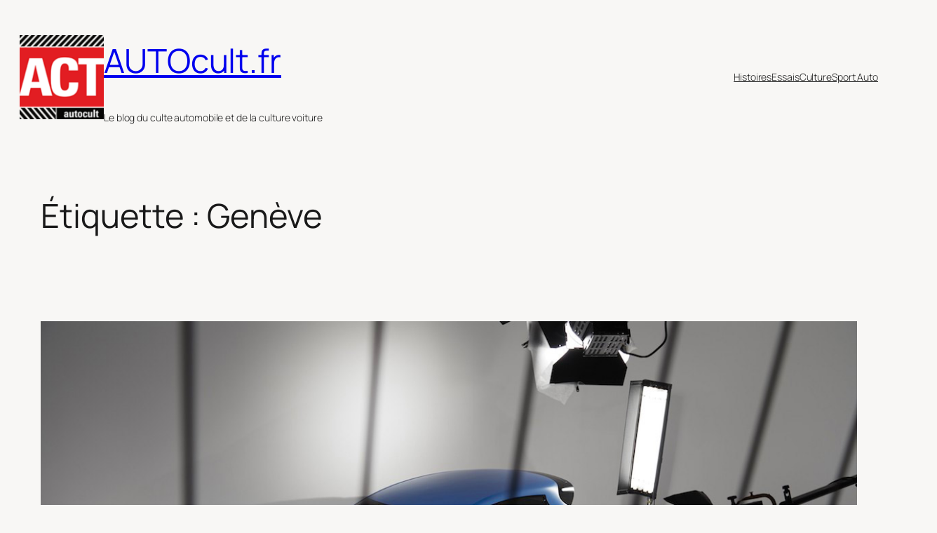

--- FILE ---
content_type: text/html; charset=UTF-8
request_url: http://www.autocult.fr/tag/geneve/
body_size: 27279
content:
<!DOCTYPE html>
<html lang="fr-FR">
<head>
	<meta charset="UTF-8" />
	<meta name="viewport" content="width=device-width, initial-scale=1" />
<meta name='robots' content='max-image-preview:large' />
<title>Genève &#8211; AUTOcult.fr</title>
<link rel="alternate" type="application/rss+xml" title="AUTOcult.fr &raquo; Flux" href="https://www.autocult.fr/feed/" />
<link rel="alternate" type="application/rss+xml" title="AUTOcult.fr &raquo; Flux des commentaires" href="https://www.autocult.fr/comments/feed/" />
<link rel="alternate" type="application/rss+xml" title="AUTOcult.fr &raquo; Flux de l’étiquette Genève" href="https://www.autocult.fr/tag/geneve/feed/" />
<style id='wp-img-auto-sizes-contain-inline-css'>
img:is([sizes=auto i],[sizes^="auto," i]){contain-intrinsic-size:3000px 1500px}
/*# sourceURL=wp-img-auto-sizes-contain-inline-css */
</style>
<style id='wp-block-site-logo-inline-css'>
.wp-block-site-logo{box-sizing:border-box;line-height:0}.wp-block-site-logo a{display:inline-block;line-height:0}.wp-block-site-logo.is-default-size img{height:auto;width:120px}.wp-block-site-logo img{height:auto;max-width:100%}.wp-block-site-logo a,.wp-block-site-logo img{border-radius:inherit}.wp-block-site-logo.aligncenter{margin-left:auto;margin-right:auto;text-align:center}:root :where(.wp-block-site-logo.is-style-rounded){border-radius:9999px}
/*# sourceURL=http://www.autocult.fr/wp-includes/blocks/site-logo/style.min.css */
</style>
<style id='wp-block-site-title-inline-css'>
.wp-block-site-title{box-sizing:border-box}.wp-block-site-title :where(a){color:inherit;font-family:inherit;font-size:inherit;font-style:inherit;font-weight:inherit;letter-spacing:inherit;line-height:inherit;text-decoration:inherit}
/*# sourceURL=http://www.autocult.fr/wp-includes/blocks/site-title/style.min.css */
</style>
<style id='wp-block-site-tagline-inline-css'>
.wp-block-site-tagline{box-sizing:border-box}
/*# sourceURL=http://www.autocult.fr/wp-includes/blocks/site-tagline/style.min.css */
</style>
<style id='wp-block-group-inline-css'>
.wp-block-group{box-sizing:border-box}:where(.wp-block-group.wp-block-group-is-layout-constrained){position:relative}
/*# sourceURL=http://www.autocult.fr/wp-includes/blocks/group/style.min.css */
</style>
<style id='wp-block-navigation-link-inline-css'>
.wp-block-navigation .wp-block-navigation-item__label{overflow-wrap:break-word}.wp-block-navigation .wp-block-navigation-item__description{display:none}.link-ui-tools{outline:1px solid #f0f0f0;padding:8px}.link-ui-block-inserter{padding-top:8px}.link-ui-block-inserter__back{margin-left:8px;text-transform:uppercase}
/*# sourceURL=http://www.autocult.fr/wp-includes/blocks/navigation-link/style.min.css */
</style>
<style id='wp-block-navigation-inline-css'>
.wp-block-navigation{position:relative}.wp-block-navigation ul{margin-bottom:0;margin-left:0;margin-top:0;padding-left:0}.wp-block-navigation ul,.wp-block-navigation ul li{list-style:none;padding:0}.wp-block-navigation .wp-block-navigation-item{align-items:center;background-color:inherit;display:flex;position:relative}.wp-block-navigation .wp-block-navigation-item .wp-block-navigation__submenu-container:empty{display:none}.wp-block-navigation .wp-block-navigation-item__content{display:block;z-index:1}.wp-block-navigation .wp-block-navigation-item__content.wp-block-navigation-item__content{color:inherit}.wp-block-navigation.has-text-decoration-underline .wp-block-navigation-item__content,.wp-block-navigation.has-text-decoration-underline .wp-block-navigation-item__content:active,.wp-block-navigation.has-text-decoration-underline .wp-block-navigation-item__content:focus{text-decoration:underline}.wp-block-navigation.has-text-decoration-line-through .wp-block-navigation-item__content,.wp-block-navigation.has-text-decoration-line-through .wp-block-navigation-item__content:active,.wp-block-navigation.has-text-decoration-line-through .wp-block-navigation-item__content:focus{text-decoration:line-through}.wp-block-navigation :where(a),.wp-block-navigation :where(a:active),.wp-block-navigation :where(a:focus){text-decoration:none}.wp-block-navigation .wp-block-navigation__submenu-icon{align-self:center;background-color:inherit;border:none;color:currentColor;display:inline-block;font-size:inherit;height:.6em;line-height:0;margin-left:.25em;padding:0;width:.6em}.wp-block-navigation .wp-block-navigation__submenu-icon svg{display:inline-block;stroke:currentColor;height:inherit;margin-top:.075em;width:inherit}.wp-block-navigation{--navigation-layout-justification-setting:flex-start;--navigation-layout-direction:row;--navigation-layout-wrap:wrap;--navigation-layout-justify:flex-start;--navigation-layout-align:center}.wp-block-navigation.is-vertical{--navigation-layout-direction:column;--navigation-layout-justify:initial;--navigation-layout-align:flex-start}.wp-block-navigation.no-wrap{--navigation-layout-wrap:nowrap}.wp-block-navigation.items-justified-center{--navigation-layout-justification-setting:center;--navigation-layout-justify:center}.wp-block-navigation.items-justified-center.is-vertical{--navigation-layout-align:center}.wp-block-navigation.items-justified-right{--navigation-layout-justification-setting:flex-end;--navigation-layout-justify:flex-end}.wp-block-navigation.items-justified-right.is-vertical{--navigation-layout-align:flex-end}.wp-block-navigation.items-justified-space-between{--navigation-layout-justification-setting:space-between;--navigation-layout-justify:space-between}.wp-block-navigation .has-child .wp-block-navigation__submenu-container{align-items:normal;background-color:inherit;color:inherit;display:flex;flex-direction:column;opacity:0;position:absolute;z-index:2}@media not (prefers-reduced-motion){.wp-block-navigation .has-child .wp-block-navigation__submenu-container{transition:opacity .1s linear}}.wp-block-navigation .has-child .wp-block-navigation__submenu-container{height:0;overflow:hidden;visibility:hidden;width:0}.wp-block-navigation .has-child .wp-block-navigation__submenu-container>.wp-block-navigation-item>.wp-block-navigation-item__content{display:flex;flex-grow:1;padding:.5em 1em}.wp-block-navigation .has-child .wp-block-navigation__submenu-container>.wp-block-navigation-item>.wp-block-navigation-item__content .wp-block-navigation__submenu-icon{margin-left:auto;margin-right:0}.wp-block-navigation .has-child .wp-block-navigation__submenu-container .wp-block-navigation-item__content{margin:0}.wp-block-navigation .has-child .wp-block-navigation__submenu-container{left:-1px;top:100%}@media (min-width:782px){.wp-block-navigation .has-child .wp-block-navigation__submenu-container .wp-block-navigation__submenu-container{left:100%;top:-1px}.wp-block-navigation .has-child .wp-block-navigation__submenu-container .wp-block-navigation__submenu-container:before{background:#0000;content:"";display:block;height:100%;position:absolute;right:100%;width:.5em}.wp-block-navigation .has-child .wp-block-navigation__submenu-container .wp-block-navigation__submenu-icon{margin-right:.25em}.wp-block-navigation .has-child .wp-block-navigation__submenu-container .wp-block-navigation__submenu-icon svg{transform:rotate(-90deg)}}.wp-block-navigation .has-child .wp-block-navigation-submenu__toggle[aria-expanded=true]~.wp-block-navigation__submenu-container,.wp-block-navigation .has-child:not(.open-on-click):hover>.wp-block-navigation__submenu-container,.wp-block-navigation .has-child:not(.open-on-click):not(.open-on-hover-click):focus-within>.wp-block-navigation__submenu-container{height:auto;min-width:200px;opacity:1;overflow:visible;visibility:visible;width:auto}.wp-block-navigation.has-background .has-child .wp-block-navigation__submenu-container{left:0;top:100%}@media (min-width:782px){.wp-block-navigation.has-background .has-child .wp-block-navigation__submenu-container .wp-block-navigation__submenu-container{left:100%;top:0}}.wp-block-navigation-submenu{display:flex;position:relative}.wp-block-navigation-submenu .wp-block-navigation__submenu-icon svg{stroke:currentColor}button.wp-block-navigation-item__content{background-color:initial;border:none;color:currentColor;font-family:inherit;font-size:inherit;font-style:inherit;font-weight:inherit;letter-spacing:inherit;line-height:inherit;text-align:left;text-transform:inherit}.wp-block-navigation-submenu__toggle{cursor:pointer}.wp-block-navigation-submenu__toggle[aria-expanded=true]+.wp-block-navigation__submenu-icon>svg,.wp-block-navigation-submenu__toggle[aria-expanded=true]>svg{transform:rotate(180deg)}.wp-block-navigation-item.open-on-click .wp-block-navigation-submenu__toggle{padding-left:0;padding-right:.85em}.wp-block-navigation-item.open-on-click .wp-block-navigation-submenu__toggle+.wp-block-navigation__submenu-icon{margin-left:-.6em;pointer-events:none}.wp-block-navigation-item.open-on-click button.wp-block-navigation-item__content:not(.wp-block-navigation-submenu__toggle){padding:0}.wp-block-navigation .wp-block-page-list,.wp-block-navigation__container,.wp-block-navigation__responsive-close,.wp-block-navigation__responsive-container,.wp-block-navigation__responsive-container-content,.wp-block-navigation__responsive-dialog{gap:inherit}:where(.wp-block-navigation.has-background .wp-block-navigation-item a:not(.wp-element-button)),:where(.wp-block-navigation.has-background .wp-block-navigation-submenu a:not(.wp-element-button)){padding:.5em 1em}:where(.wp-block-navigation .wp-block-navigation__submenu-container .wp-block-navigation-item a:not(.wp-element-button)),:where(.wp-block-navigation .wp-block-navigation__submenu-container .wp-block-navigation-submenu a:not(.wp-element-button)),:where(.wp-block-navigation .wp-block-navigation__submenu-container .wp-block-navigation-submenu button.wp-block-navigation-item__content),:where(.wp-block-navigation .wp-block-navigation__submenu-container .wp-block-pages-list__item button.wp-block-navigation-item__content){padding:.5em 1em}.wp-block-navigation.items-justified-right .wp-block-navigation__container .has-child .wp-block-navigation__submenu-container,.wp-block-navigation.items-justified-right .wp-block-page-list>.has-child .wp-block-navigation__submenu-container,.wp-block-navigation.items-justified-space-between .wp-block-page-list>.has-child:last-child .wp-block-navigation__submenu-container,.wp-block-navigation.items-justified-space-between>.wp-block-navigation__container>.has-child:last-child .wp-block-navigation__submenu-container{left:auto;right:0}.wp-block-navigation.items-justified-right .wp-block-navigation__container .has-child .wp-block-navigation__submenu-container .wp-block-navigation__submenu-container,.wp-block-navigation.items-justified-right .wp-block-page-list>.has-child .wp-block-navigation__submenu-container .wp-block-navigation__submenu-container,.wp-block-navigation.items-justified-space-between .wp-block-page-list>.has-child:last-child .wp-block-navigation__submenu-container .wp-block-navigation__submenu-container,.wp-block-navigation.items-justified-space-between>.wp-block-navigation__container>.has-child:last-child .wp-block-navigation__submenu-container .wp-block-navigation__submenu-container{left:-1px;right:-1px}@media (min-width:782px){.wp-block-navigation.items-justified-right .wp-block-navigation__container .has-child .wp-block-navigation__submenu-container .wp-block-navigation__submenu-container,.wp-block-navigation.items-justified-right .wp-block-page-list>.has-child .wp-block-navigation__submenu-container .wp-block-navigation__submenu-container,.wp-block-navigation.items-justified-space-between .wp-block-page-list>.has-child:last-child .wp-block-navigation__submenu-container .wp-block-navigation__submenu-container,.wp-block-navigation.items-justified-space-between>.wp-block-navigation__container>.has-child:last-child .wp-block-navigation__submenu-container .wp-block-navigation__submenu-container{left:auto;right:100%}}.wp-block-navigation:not(.has-background) .wp-block-navigation__submenu-container{background-color:#fff;border:1px solid #00000026}.wp-block-navigation.has-background .wp-block-navigation__submenu-container{background-color:inherit}.wp-block-navigation:not(.has-text-color) .wp-block-navigation__submenu-container{color:#000}.wp-block-navigation__container{align-items:var(--navigation-layout-align,initial);display:flex;flex-direction:var(--navigation-layout-direction,initial);flex-wrap:var(--navigation-layout-wrap,wrap);justify-content:var(--navigation-layout-justify,initial);list-style:none;margin:0;padding-left:0}.wp-block-navigation__container .is-responsive{display:none}.wp-block-navigation__container:only-child,.wp-block-page-list:only-child{flex-grow:1}@keyframes overlay-menu__fade-in-animation{0%{opacity:0;transform:translateY(.5em)}to{opacity:1;transform:translateY(0)}}.wp-block-navigation__responsive-container{bottom:0;display:none;left:0;position:fixed;right:0;top:0}.wp-block-navigation__responsive-container :where(.wp-block-navigation-item a){color:inherit}.wp-block-navigation__responsive-container .wp-block-navigation__responsive-container-content{align-items:var(--navigation-layout-align,initial);display:flex;flex-direction:var(--navigation-layout-direction,initial);flex-wrap:var(--navigation-layout-wrap,wrap);justify-content:var(--navigation-layout-justify,initial)}.wp-block-navigation__responsive-container:not(.is-menu-open.is-menu-open){background-color:inherit!important;color:inherit!important}.wp-block-navigation__responsive-container.is-menu-open{background-color:inherit;display:flex;flex-direction:column}@media not (prefers-reduced-motion){.wp-block-navigation__responsive-container.is-menu-open{animation:overlay-menu__fade-in-animation .1s ease-out;animation-fill-mode:forwards}}.wp-block-navigation__responsive-container.is-menu-open{overflow:auto;padding:clamp(1rem,var(--wp--style--root--padding-top),20rem) clamp(1rem,var(--wp--style--root--padding-right),20rem) clamp(1rem,var(--wp--style--root--padding-bottom),20rem) clamp(1rem,var(--wp--style--root--padding-left),20rem);z-index:100000}.wp-block-navigation__responsive-container.is-menu-open .wp-block-navigation__responsive-container-content{align-items:var(--navigation-layout-justification-setting,inherit);display:flex;flex-direction:column;flex-wrap:nowrap;overflow:visible;padding-top:calc(2rem + 24px)}.wp-block-navigation__responsive-container.is-menu-open .wp-block-navigation__responsive-container-content,.wp-block-navigation__responsive-container.is-menu-open .wp-block-navigation__responsive-container-content .wp-block-navigation__container,.wp-block-navigation__responsive-container.is-menu-open .wp-block-navigation__responsive-container-content .wp-block-page-list{justify-content:flex-start}.wp-block-navigation__responsive-container.is-menu-open .wp-block-navigation__responsive-container-content .wp-block-navigation__submenu-icon{display:none}.wp-block-navigation__responsive-container.is-menu-open .wp-block-navigation__responsive-container-content .has-child .wp-block-navigation__submenu-container{border:none;height:auto;min-width:200px;opacity:1;overflow:initial;padding-left:2rem;padding-right:2rem;position:static;visibility:visible;width:auto}.wp-block-navigation__responsive-container.is-menu-open .wp-block-navigation__responsive-container-content .wp-block-navigation__container,.wp-block-navigation__responsive-container.is-menu-open .wp-block-navigation__responsive-container-content .wp-block-navigation__submenu-container{gap:inherit}.wp-block-navigation__responsive-container.is-menu-open .wp-block-navigation__responsive-container-content .wp-block-navigation__submenu-container{padding-top:var(--wp--style--block-gap,2em)}.wp-block-navigation__responsive-container.is-menu-open .wp-block-navigation__responsive-container-content .wp-block-navigation-item__content{padding:0}.wp-block-navigation__responsive-container.is-menu-open .wp-block-navigation__responsive-container-content .wp-block-navigation-item,.wp-block-navigation__responsive-container.is-menu-open .wp-block-navigation__responsive-container-content .wp-block-navigation__container,.wp-block-navigation__responsive-container.is-menu-open .wp-block-navigation__responsive-container-content .wp-block-page-list{align-items:var(--navigation-layout-justification-setting,initial);display:flex;flex-direction:column}.wp-block-navigation__responsive-container.is-menu-open .wp-block-navigation-item,.wp-block-navigation__responsive-container.is-menu-open .wp-block-navigation-item .wp-block-navigation__submenu-container,.wp-block-navigation__responsive-container.is-menu-open .wp-block-navigation__container,.wp-block-navigation__responsive-container.is-menu-open .wp-block-page-list{background:#0000!important;color:inherit!important}.wp-block-navigation__responsive-container.is-menu-open .wp-block-navigation__submenu-container.wp-block-navigation__submenu-container.wp-block-navigation__submenu-container.wp-block-navigation__submenu-container{left:auto;right:auto}@media (min-width:600px){.wp-block-navigation__responsive-container:not(.hidden-by-default):not(.is-menu-open){background-color:inherit;display:block;position:relative;width:100%;z-index:auto}.wp-block-navigation__responsive-container:not(.hidden-by-default):not(.is-menu-open) .wp-block-navigation__responsive-container-close{display:none}.wp-block-navigation__responsive-container.is-menu-open .wp-block-navigation__submenu-container.wp-block-navigation__submenu-container.wp-block-navigation__submenu-container.wp-block-navigation__submenu-container{left:0}}.wp-block-navigation:not(.has-background) .wp-block-navigation__responsive-container.is-menu-open{background-color:#fff}.wp-block-navigation:not(.has-text-color) .wp-block-navigation__responsive-container.is-menu-open{color:#000}.wp-block-navigation__toggle_button_label{font-size:1rem;font-weight:700}.wp-block-navigation__responsive-container-close,.wp-block-navigation__responsive-container-open{background:#0000;border:none;color:currentColor;cursor:pointer;margin:0;padding:0;text-transform:inherit;vertical-align:middle}.wp-block-navigation__responsive-container-close svg,.wp-block-navigation__responsive-container-open svg{fill:currentColor;display:block;height:24px;pointer-events:none;width:24px}.wp-block-navigation__responsive-container-open{display:flex}.wp-block-navigation__responsive-container-open.wp-block-navigation__responsive-container-open.wp-block-navigation__responsive-container-open{font-family:inherit;font-size:inherit;font-weight:inherit}@media (min-width:600px){.wp-block-navigation__responsive-container-open:not(.always-shown){display:none}}.wp-block-navigation__responsive-container-close{position:absolute;right:0;top:0;z-index:2}.wp-block-navigation__responsive-container-close.wp-block-navigation__responsive-container-close.wp-block-navigation__responsive-container-close{font-family:inherit;font-size:inherit;font-weight:inherit}.wp-block-navigation__responsive-close{width:100%}.has-modal-open .wp-block-navigation__responsive-close{margin-left:auto;margin-right:auto;max-width:var(--wp--style--global--wide-size,100%)}.wp-block-navigation__responsive-close:focus{outline:none}.is-menu-open .wp-block-navigation__responsive-close,.is-menu-open .wp-block-navigation__responsive-container-content,.is-menu-open .wp-block-navigation__responsive-dialog{box-sizing:border-box}.wp-block-navigation__responsive-dialog{position:relative}.has-modal-open .admin-bar .is-menu-open .wp-block-navigation__responsive-dialog{margin-top:46px}@media (min-width:782px){.has-modal-open .admin-bar .is-menu-open .wp-block-navigation__responsive-dialog{margin-top:32px}}html.has-modal-open{overflow:hidden}
/*# sourceURL=http://www.autocult.fr/wp-includes/blocks/navigation/style.min.css */
</style>
<style id='wp-block-query-title-inline-css'>
.wp-block-query-title{box-sizing:border-box}
/*# sourceURL=http://www.autocult.fr/wp-includes/blocks/query-title/style.min.css */
</style>
<style id='wp-block-post-featured-image-inline-css'>
.wp-block-post-featured-image{margin-left:0;margin-right:0}.wp-block-post-featured-image a{display:block;height:100%}.wp-block-post-featured-image :where(img){box-sizing:border-box;height:auto;max-width:100%;vertical-align:bottom;width:100%}.wp-block-post-featured-image.alignfull img,.wp-block-post-featured-image.alignwide img{width:100%}.wp-block-post-featured-image .wp-block-post-featured-image__overlay.has-background-dim{background-color:#000;inset:0;position:absolute}.wp-block-post-featured-image{position:relative}.wp-block-post-featured-image .wp-block-post-featured-image__overlay.has-background-gradient{background-color:initial}.wp-block-post-featured-image .wp-block-post-featured-image__overlay.has-background-dim-0{opacity:0}.wp-block-post-featured-image .wp-block-post-featured-image__overlay.has-background-dim-10{opacity:.1}.wp-block-post-featured-image .wp-block-post-featured-image__overlay.has-background-dim-20{opacity:.2}.wp-block-post-featured-image .wp-block-post-featured-image__overlay.has-background-dim-30{opacity:.3}.wp-block-post-featured-image .wp-block-post-featured-image__overlay.has-background-dim-40{opacity:.4}.wp-block-post-featured-image .wp-block-post-featured-image__overlay.has-background-dim-50{opacity:.5}.wp-block-post-featured-image .wp-block-post-featured-image__overlay.has-background-dim-60{opacity:.6}.wp-block-post-featured-image .wp-block-post-featured-image__overlay.has-background-dim-70{opacity:.7}.wp-block-post-featured-image .wp-block-post-featured-image__overlay.has-background-dim-80{opacity:.8}.wp-block-post-featured-image .wp-block-post-featured-image__overlay.has-background-dim-90{opacity:.9}.wp-block-post-featured-image .wp-block-post-featured-image__overlay.has-background-dim-100{opacity:1}.wp-block-post-featured-image:where(.alignleft,.alignright){width:100%}
/*# sourceURL=http://www.autocult.fr/wp-includes/blocks/post-featured-image/style.min.css */
</style>
<style id='wp-block-post-title-inline-css'>
.wp-block-post-title{box-sizing:border-box;word-break:break-word}.wp-block-post-title :where(a){display:inline-block;font-family:inherit;font-size:inherit;font-style:inherit;font-weight:inherit;letter-spacing:inherit;line-height:inherit;text-decoration:inherit}
/*# sourceURL=http://www.autocult.fr/wp-includes/blocks/post-title/style.min.css */
</style>
<style id='wp-block-post-content-inline-css'>
.wp-block-post-content{display:flow-root}
/*# sourceURL=http://www.autocult.fr/wp-includes/blocks/post-content/style.min.css */
</style>
<style id='wp-block-post-date-inline-css'>
.wp-block-post-date{box-sizing:border-box}
/*# sourceURL=http://www.autocult.fr/wp-includes/blocks/post-date/style.min.css */
</style>
<style id='wp-block-post-template-inline-css'>
.wp-block-post-template{box-sizing:border-box;list-style:none;margin-bottom:0;margin-top:0;max-width:100%;padding:0}.wp-block-post-template.is-flex-container{display:flex;flex-direction:row;flex-wrap:wrap;gap:1.25em}.wp-block-post-template.is-flex-container>li{margin:0;width:100%}@media (min-width:600px){.wp-block-post-template.is-flex-container.is-flex-container.columns-2>li{width:calc(50% - .625em)}.wp-block-post-template.is-flex-container.is-flex-container.columns-3>li{width:calc(33.33333% - .83333em)}.wp-block-post-template.is-flex-container.is-flex-container.columns-4>li{width:calc(25% - .9375em)}.wp-block-post-template.is-flex-container.is-flex-container.columns-5>li{width:calc(20% - 1em)}.wp-block-post-template.is-flex-container.is-flex-container.columns-6>li{width:calc(16.66667% - 1.04167em)}}@media (max-width:600px){.wp-block-post-template-is-layout-grid.wp-block-post-template-is-layout-grid.wp-block-post-template-is-layout-grid.wp-block-post-template-is-layout-grid{grid-template-columns:1fr}}.wp-block-post-template-is-layout-constrained>li>.alignright,.wp-block-post-template-is-layout-flow>li>.alignright{float:right;margin-inline-end:0;margin-inline-start:2em}.wp-block-post-template-is-layout-constrained>li>.alignleft,.wp-block-post-template-is-layout-flow>li>.alignleft{float:left;margin-inline-end:2em;margin-inline-start:0}.wp-block-post-template-is-layout-constrained>li>.aligncenter,.wp-block-post-template-is-layout-flow>li>.aligncenter{margin-inline-end:auto;margin-inline-start:auto}
/*# sourceURL=http://www.autocult.fr/wp-includes/blocks/post-template/style.min.css */
</style>
<style id='wp-block-spacer-inline-css'>
.wp-block-spacer{clear:both}
/*# sourceURL=http://www.autocult.fr/wp-includes/blocks/spacer/style.min.css */
</style>
<style id='wp-block-columns-inline-css'>
.wp-block-columns{box-sizing:border-box;display:flex;flex-wrap:wrap!important}@media (min-width:782px){.wp-block-columns{flex-wrap:nowrap!important}}.wp-block-columns{align-items:normal!important}.wp-block-columns.are-vertically-aligned-top{align-items:flex-start}.wp-block-columns.are-vertically-aligned-center{align-items:center}.wp-block-columns.are-vertically-aligned-bottom{align-items:flex-end}@media (max-width:781px){.wp-block-columns:not(.is-not-stacked-on-mobile)>.wp-block-column{flex-basis:100%!important}}@media (min-width:782px){.wp-block-columns:not(.is-not-stacked-on-mobile)>.wp-block-column{flex-basis:0;flex-grow:1}.wp-block-columns:not(.is-not-stacked-on-mobile)>.wp-block-column[style*=flex-basis]{flex-grow:0}}.wp-block-columns.is-not-stacked-on-mobile{flex-wrap:nowrap!important}.wp-block-columns.is-not-stacked-on-mobile>.wp-block-column{flex-basis:0;flex-grow:1}.wp-block-columns.is-not-stacked-on-mobile>.wp-block-column[style*=flex-basis]{flex-grow:0}:where(.wp-block-columns){margin-bottom:1.75em}:where(.wp-block-columns.has-background){padding:1.25em 2.375em}.wp-block-column{flex-grow:1;min-width:0;overflow-wrap:break-word;word-break:break-word}.wp-block-column.is-vertically-aligned-top{align-self:flex-start}.wp-block-column.is-vertically-aligned-center{align-self:center}.wp-block-column.is-vertically-aligned-bottom{align-self:flex-end}.wp-block-column.is-vertically-aligned-stretch{align-self:stretch}.wp-block-column.is-vertically-aligned-bottom,.wp-block-column.is-vertically-aligned-center,.wp-block-column.is-vertically-aligned-top{width:100%}
/*# sourceURL=http://www.autocult.fr/wp-includes/blocks/columns/style.min.css */
</style>
<style id='wp-block-paragraph-inline-css'>
.is-small-text{font-size:.875em}.is-regular-text{font-size:1em}.is-large-text{font-size:2.25em}.is-larger-text{font-size:3em}.has-drop-cap:not(:focus):first-letter{float:left;font-size:8.4em;font-style:normal;font-weight:100;line-height:.68;margin:.05em .1em 0 0;text-transform:uppercase}body.rtl .has-drop-cap:not(:focus):first-letter{float:none;margin-left:.1em}p.has-drop-cap.has-background{overflow:hidden}:root :where(p.has-background){padding:1.25em 2.375em}:where(p.has-text-color:not(.has-link-color)) a{color:inherit}p.has-text-align-left[style*="writing-mode:vertical-lr"],p.has-text-align-right[style*="writing-mode:vertical-rl"]{rotate:180deg}
/*# sourceURL=http://www.autocult.fr/wp-includes/blocks/paragraph/style.min.css */
</style>
<style id='wp-emoji-styles-inline-css'>

	img.wp-smiley, img.emoji {
		display: inline !important;
		border: none !important;
		box-shadow: none !important;
		height: 1em !important;
		width: 1em !important;
		margin: 0 0.07em !important;
		vertical-align: -0.1em !important;
		background: none !important;
		padding: 0 !important;
	}
/*# sourceURL=wp-emoji-styles-inline-css */
</style>
<style id='wp-block-library-inline-css'>
:root{--wp-block-synced-color:#7a00df;--wp-block-synced-color--rgb:122,0,223;--wp-bound-block-color:var(--wp-block-synced-color);--wp-editor-canvas-background:#ddd;--wp-admin-theme-color:#007cba;--wp-admin-theme-color--rgb:0,124,186;--wp-admin-theme-color-darker-10:#006ba1;--wp-admin-theme-color-darker-10--rgb:0,107,160.5;--wp-admin-theme-color-darker-20:#005a87;--wp-admin-theme-color-darker-20--rgb:0,90,135;--wp-admin-border-width-focus:2px}@media (min-resolution:192dpi){:root{--wp-admin-border-width-focus:1.5px}}.wp-element-button{cursor:pointer}:root .has-very-light-gray-background-color{background-color:#eee}:root .has-very-dark-gray-background-color{background-color:#313131}:root .has-very-light-gray-color{color:#eee}:root .has-very-dark-gray-color{color:#313131}:root .has-vivid-green-cyan-to-vivid-cyan-blue-gradient-background{background:linear-gradient(135deg,#00d084,#0693e3)}:root .has-purple-crush-gradient-background{background:linear-gradient(135deg,#34e2e4,#4721fb 50%,#ab1dfe)}:root .has-hazy-dawn-gradient-background{background:linear-gradient(135deg,#faaca8,#dad0ec)}:root .has-subdued-olive-gradient-background{background:linear-gradient(135deg,#fafae1,#67a671)}:root .has-atomic-cream-gradient-background{background:linear-gradient(135deg,#fdd79a,#004a59)}:root .has-nightshade-gradient-background{background:linear-gradient(135deg,#330968,#31cdcf)}:root .has-midnight-gradient-background{background:linear-gradient(135deg,#020381,#2874fc)}:root{--wp--preset--font-size--normal:16px;--wp--preset--font-size--huge:42px}.has-regular-font-size{font-size:1em}.has-larger-font-size{font-size:2.625em}.has-normal-font-size{font-size:var(--wp--preset--font-size--normal)}.has-huge-font-size{font-size:var(--wp--preset--font-size--huge)}.has-text-align-center{text-align:center}.has-text-align-left{text-align:left}.has-text-align-right{text-align:right}.has-fit-text{white-space:nowrap!important}#end-resizable-editor-section{display:none}.aligncenter{clear:both}.items-justified-left{justify-content:flex-start}.items-justified-center{justify-content:center}.items-justified-right{justify-content:flex-end}.items-justified-space-between{justify-content:space-between}.screen-reader-text{border:0;clip-path:inset(50%);height:1px;margin:-1px;overflow:hidden;padding:0;position:absolute;width:1px;word-wrap:normal!important}.screen-reader-text:focus{background-color:#ddd;clip-path:none;color:#444;display:block;font-size:1em;height:auto;left:5px;line-height:normal;padding:15px 23px 14px;text-decoration:none;top:5px;width:auto;z-index:100000}html :where(.has-border-color){border-style:solid}html :where([style*=border-top-color]){border-top-style:solid}html :where([style*=border-right-color]){border-right-style:solid}html :where([style*=border-bottom-color]){border-bottom-style:solid}html :where([style*=border-left-color]){border-left-style:solid}html :where([style*=border-width]){border-style:solid}html :where([style*=border-top-width]){border-top-style:solid}html :where([style*=border-right-width]){border-right-style:solid}html :where([style*=border-bottom-width]){border-bottom-style:solid}html :where([style*=border-left-width]){border-left-style:solid}html :where(img[class*=wp-image-]){height:auto;max-width:100%}:where(figure){margin:0 0 1em}html :where(.is-position-sticky){--wp-admin--admin-bar--position-offset:var(--wp-admin--admin-bar--height,0px)}@media screen and (max-width:600px){html :where(.is-position-sticky){--wp-admin--admin-bar--position-offset:0px}}
/*# sourceURL=/wp-includes/css/dist/block-library/common.min.css */
</style>
<style id='global-styles-inline-css'>
:root{--wp--preset--aspect-ratio--square: 1;--wp--preset--aspect-ratio--4-3: 4/3;--wp--preset--aspect-ratio--3-4: 3/4;--wp--preset--aspect-ratio--3-2: 3/2;--wp--preset--aspect-ratio--2-3: 2/3;--wp--preset--aspect-ratio--16-9: 16/9;--wp--preset--aspect-ratio--9-16: 9/16;--wp--preset--color--black: #000000;--wp--preset--color--cyan-bluish-gray: #abb8c3;--wp--preset--color--white: #ffffff;--wp--preset--color--pale-pink: #f78da7;--wp--preset--color--vivid-red: #cf2e2e;--wp--preset--color--luminous-vivid-orange: #ff6900;--wp--preset--color--luminous-vivid-amber: #fcb900;--wp--preset--color--light-green-cyan: #7bdcb5;--wp--preset--color--vivid-green-cyan: #00d084;--wp--preset--color--pale-cyan-blue: #8ed1fc;--wp--preset--color--vivid-cyan-blue: #0693e3;--wp--preset--color--vivid-purple: #9b51e0;--wp--preset--color--base: #F8F7F5;--wp--preset--color--contrast: #191919;--wp--preset--color--accent-1: #FFFFFF;--wp--preset--color--accent-2: #F5B684;--wp--preset--color--accent-3: #191919;--wp--preset--color--accent-4: #5F5F5F;--wp--preset--color--accent-5: #F1EEE9;--wp--preset--color--accent-6: #19191933;--wp--preset--gradient--vivid-cyan-blue-to-vivid-purple: linear-gradient(135deg,rgb(6,147,227) 0%,rgb(155,81,224) 100%);--wp--preset--gradient--light-green-cyan-to-vivid-green-cyan: linear-gradient(135deg,rgb(122,220,180) 0%,rgb(0,208,130) 100%);--wp--preset--gradient--luminous-vivid-amber-to-luminous-vivid-orange: linear-gradient(135deg,rgb(252,185,0) 0%,rgb(255,105,0) 100%);--wp--preset--gradient--luminous-vivid-orange-to-vivid-red: linear-gradient(135deg,rgb(255,105,0) 0%,rgb(207,46,46) 100%);--wp--preset--gradient--very-light-gray-to-cyan-bluish-gray: linear-gradient(135deg,rgb(238,238,238) 0%,rgb(169,184,195) 100%);--wp--preset--gradient--cool-to-warm-spectrum: linear-gradient(135deg,rgb(74,234,220) 0%,rgb(151,120,209) 20%,rgb(207,42,186) 40%,rgb(238,44,130) 60%,rgb(251,105,98) 80%,rgb(254,248,76) 100%);--wp--preset--gradient--blush-light-purple: linear-gradient(135deg,rgb(255,206,236) 0%,rgb(152,150,240) 100%);--wp--preset--gradient--blush-bordeaux: linear-gradient(135deg,rgb(254,205,165) 0%,rgb(254,45,45) 50%,rgb(107,0,62) 100%);--wp--preset--gradient--luminous-dusk: linear-gradient(135deg,rgb(255,203,112) 0%,rgb(199,81,192) 50%,rgb(65,88,208) 100%);--wp--preset--gradient--pale-ocean: linear-gradient(135deg,rgb(255,245,203) 0%,rgb(182,227,212) 50%,rgb(51,167,181) 100%);--wp--preset--gradient--electric-grass: linear-gradient(135deg,rgb(202,248,128) 0%,rgb(113,206,126) 100%);--wp--preset--gradient--midnight: linear-gradient(135deg,rgb(2,3,129) 0%,rgb(40,116,252) 100%);--wp--preset--font-size--small: 0.875rem;--wp--preset--font-size--medium: clamp(1rem, 1rem + ((1vw - 0.2rem) * 0.196), 1.125rem);--wp--preset--font-size--large: clamp(1.125rem, 1.125rem + ((1vw - 0.2rem) * 0.392), 1.375rem);--wp--preset--font-size--x-large: clamp(1.75rem, 1.75rem + ((1vw - 0.2rem) * 0.392), 2rem);--wp--preset--font-size--xx-large: clamp(2.15rem, 2.15rem + ((1vw - 0.2rem) * 1.333), 3rem);--wp--preset--font-family--manrope: Manrope, sans-serif;--wp--preset--font-family--fira-code: "Fira Code", monospace;--wp--preset--spacing--20: 10px;--wp--preset--spacing--30: 20px;--wp--preset--spacing--40: 30px;--wp--preset--spacing--50: clamp(30px, 5vw, 50px);--wp--preset--spacing--60: clamp(30px, 7vw, 70px);--wp--preset--spacing--70: clamp(50px, 7vw, 90px);--wp--preset--spacing--80: clamp(70px, 10vw, 140px);--wp--preset--shadow--natural: 6px 6px 9px rgba(0, 0, 0, 0.2);--wp--preset--shadow--deep: 12px 12px 50px rgba(0, 0, 0, 0.4);--wp--preset--shadow--sharp: 6px 6px 0px rgba(0, 0, 0, 0.2);--wp--preset--shadow--outlined: 6px 6px 0px -3px rgb(255, 255, 255), 6px 6px rgb(0, 0, 0);--wp--preset--shadow--crisp: 6px 6px 0px rgb(0, 0, 0);}:root { --wp--style--global--content-size: 645px;--wp--style--global--wide-size: 1340px; }:where(body) { margin: 0; }.wp-site-blocks { padding-top: var(--wp--style--root--padding-top); padding-bottom: var(--wp--style--root--padding-bottom); }.has-global-padding { padding-right: var(--wp--style--root--padding-right); padding-left: var(--wp--style--root--padding-left); }.has-global-padding > .alignfull { margin-right: calc(var(--wp--style--root--padding-right) * -1); margin-left: calc(var(--wp--style--root--padding-left) * -1); }.has-global-padding :where(:not(.alignfull.is-layout-flow) > .has-global-padding:not(.wp-block-block, .alignfull)) { padding-right: 0; padding-left: 0; }.has-global-padding :where(:not(.alignfull.is-layout-flow) > .has-global-padding:not(.wp-block-block, .alignfull)) > .alignfull { margin-left: 0; margin-right: 0; }.wp-site-blocks > .alignleft { float: left; margin-right: 2em; }.wp-site-blocks > .alignright { float: right; margin-left: 2em; }.wp-site-blocks > .aligncenter { justify-content: center; margin-left: auto; margin-right: auto; }:where(.wp-site-blocks) > * { margin-block-start: 1.2rem; margin-block-end: 0; }:where(.wp-site-blocks) > :first-child { margin-block-start: 0; }:where(.wp-site-blocks) > :last-child { margin-block-end: 0; }:root { --wp--style--block-gap: 1.2rem; }:root :where(.is-layout-flow) > :first-child{margin-block-start: 0;}:root :where(.is-layout-flow) > :last-child{margin-block-end: 0;}:root :where(.is-layout-flow) > *{margin-block-start: 1.2rem;margin-block-end: 0;}:root :where(.is-layout-constrained) > :first-child{margin-block-start: 0;}:root :where(.is-layout-constrained) > :last-child{margin-block-end: 0;}:root :where(.is-layout-constrained) > *{margin-block-start: 1.2rem;margin-block-end: 0;}:root :where(.is-layout-flex){gap: 1.2rem;}:root :where(.is-layout-grid){gap: 1.2rem;}.is-layout-flow > .alignleft{float: left;margin-inline-start: 0;margin-inline-end: 2em;}.is-layout-flow > .alignright{float: right;margin-inline-start: 2em;margin-inline-end: 0;}.is-layout-flow > .aligncenter{margin-left: auto !important;margin-right: auto !important;}.is-layout-constrained > .alignleft{float: left;margin-inline-start: 0;margin-inline-end: 2em;}.is-layout-constrained > .alignright{float: right;margin-inline-start: 2em;margin-inline-end: 0;}.is-layout-constrained > .aligncenter{margin-left: auto !important;margin-right: auto !important;}.is-layout-constrained > :where(:not(.alignleft):not(.alignright):not(.alignfull)){max-width: var(--wp--style--global--content-size);margin-left: auto !important;margin-right: auto !important;}.is-layout-constrained > .alignwide{max-width: var(--wp--style--global--wide-size);}body .is-layout-flex{display: flex;}.is-layout-flex{flex-wrap: wrap;align-items: center;}.is-layout-flex > :is(*, div){margin: 0;}body .is-layout-grid{display: grid;}.is-layout-grid > :is(*, div){margin: 0;}body{background-color: var(--wp--preset--color--base);color: var(--wp--preset--color--accent-4);font-family: var(--wp--preset--font-family--manrope);font-size: var(--wp--preset--font-size--large);font-weight: 300;letter-spacing: -0.1px;line-height: 1.4;--wp--style--root--padding-top: 0px;--wp--style--root--padding-right: var(--wp--preset--spacing--50);--wp--style--root--padding-bottom: 0px;--wp--style--root--padding-left: var(--wp--preset--spacing--50);}a:where(:not(.wp-element-button)){color: currentColor;text-decoration: underline;}:root :where(a:where(:not(.wp-element-button)):hover){text-decoration: none;}h1, h2, h3, h4, h5, h6{color: var(--wp--preset--color--accent-3);font-weight: 400;letter-spacing: -0.1px;line-height: 1.125;}h1{font-size: var(--wp--preset--font-size--xx-large);}h2{font-size: var(--wp--preset--font-size--x-large);}h3{font-size: var(--wp--preset--font-size--large);}h4{font-size: var(--wp--preset--font-size--medium);}h5{font-size: var(--wp--preset--font-size--small);letter-spacing: 0.5px;}h6{font-size: var(--wp--preset--font-size--small);font-weight: 700;letter-spacing: 1.4px;text-transform: uppercase;}:root :where(.wp-element-button, .wp-block-button__link){background-color: var(--wp--preset--color--contrast);border-width: 0;color: var(--wp--preset--color--base);font-family: inherit;font-size: var(--wp--preset--font-size--medium);font-style: inherit;font-weight: inherit;letter-spacing: inherit;line-height: inherit;padding-top: 1rem;padding-right: 2.25rem;padding-bottom: 1rem;padding-left: 2.25rem;text-decoration: none;text-transform: inherit;}:root :where(.wp-element-button:hover, .wp-block-button__link:hover){background-color: color-mix(in srgb, var(--wp--preset--color--contrast) 85%, transparent);border-color: transparent;color: var(--wp--preset--color--base);}:root :where(.wp-element-button:focus, .wp-block-button__link:focus){outline-color: var(--wp--preset--color--accent-4);outline-offset: 2px;}:root :where(.wp-element-caption, .wp-block-audio figcaption, .wp-block-embed figcaption, .wp-block-gallery figcaption, .wp-block-image figcaption, .wp-block-table figcaption, .wp-block-video figcaption){font-size: var(--wp--preset--font-size--small);line-height: 1.4;}.has-black-color{color: var(--wp--preset--color--black) !important;}.has-cyan-bluish-gray-color{color: var(--wp--preset--color--cyan-bluish-gray) !important;}.has-white-color{color: var(--wp--preset--color--white) !important;}.has-pale-pink-color{color: var(--wp--preset--color--pale-pink) !important;}.has-vivid-red-color{color: var(--wp--preset--color--vivid-red) !important;}.has-luminous-vivid-orange-color{color: var(--wp--preset--color--luminous-vivid-orange) !important;}.has-luminous-vivid-amber-color{color: var(--wp--preset--color--luminous-vivid-amber) !important;}.has-light-green-cyan-color{color: var(--wp--preset--color--light-green-cyan) !important;}.has-vivid-green-cyan-color{color: var(--wp--preset--color--vivid-green-cyan) !important;}.has-pale-cyan-blue-color{color: var(--wp--preset--color--pale-cyan-blue) !important;}.has-vivid-cyan-blue-color{color: var(--wp--preset--color--vivid-cyan-blue) !important;}.has-vivid-purple-color{color: var(--wp--preset--color--vivid-purple) !important;}.has-base-color{color: var(--wp--preset--color--base) !important;}.has-contrast-color{color: var(--wp--preset--color--contrast) !important;}.has-accent-1-color{color: var(--wp--preset--color--accent-1) !important;}.has-accent-2-color{color: var(--wp--preset--color--accent-2) !important;}.has-accent-3-color{color: var(--wp--preset--color--accent-3) !important;}.has-accent-4-color{color: var(--wp--preset--color--accent-4) !important;}.has-accent-5-color{color: var(--wp--preset--color--accent-5) !important;}.has-accent-6-color{color: var(--wp--preset--color--accent-6) !important;}.has-black-background-color{background-color: var(--wp--preset--color--black) !important;}.has-cyan-bluish-gray-background-color{background-color: var(--wp--preset--color--cyan-bluish-gray) !important;}.has-white-background-color{background-color: var(--wp--preset--color--white) !important;}.has-pale-pink-background-color{background-color: var(--wp--preset--color--pale-pink) !important;}.has-vivid-red-background-color{background-color: var(--wp--preset--color--vivid-red) !important;}.has-luminous-vivid-orange-background-color{background-color: var(--wp--preset--color--luminous-vivid-orange) !important;}.has-luminous-vivid-amber-background-color{background-color: var(--wp--preset--color--luminous-vivid-amber) !important;}.has-light-green-cyan-background-color{background-color: var(--wp--preset--color--light-green-cyan) !important;}.has-vivid-green-cyan-background-color{background-color: var(--wp--preset--color--vivid-green-cyan) !important;}.has-pale-cyan-blue-background-color{background-color: var(--wp--preset--color--pale-cyan-blue) !important;}.has-vivid-cyan-blue-background-color{background-color: var(--wp--preset--color--vivid-cyan-blue) !important;}.has-vivid-purple-background-color{background-color: var(--wp--preset--color--vivid-purple) !important;}.has-base-background-color{background-color: var(--wp--preset--color--base) !important;}.has-contrast-background-color{background-color: var(--wp--preset--color--contrast) !important;}.has-accent-1-background-color{background-color: var(--wp--preset--color--accent-1) !important;}.has-accent-2-background-color{background-color: var(--wp--preset--color--accent-2) !important;}.has-accent-3-background-color{background-color: var(--wp--preset--color--accent-3) !important;}.has-accent-4-background-color{background-color: var(--wp--preset--color--accent-4) !important;}.has-accent-5-background-color{background-color: var(--wp--preset--color--accent-5) !important;}.has-accent-6-background-color{background-color: var(--wp--preset--color--accent-6) !important;}.has-black-border-color{border-color: var(--wp--preset--color--black) !important;}.has-cyan-bluish-gray-border-color{border-color: var(--wp--preset--color--cyan-bluish-gray) !important;}.has-white-border-color{border-color: var(--wp--preset--color--white) !important;}.has-pale-pink-border-color{border-color: var(--wp--preset--color--pale-pink) !important;}.has-vivid-red-border-color{border-color: var(--wp--preset--color--vivid-red) !important;}.has-luminous-vivid-orange-border-color{border-color: var(--wp--preset--color--luminous-vivid-orange) !important;}.has-luminous-vivid-amber-border-color{border-color: var(--wp--preset--color--luminous-vivid-amber) !important;}.has-light-green-cyan-border-color{border-color: var(--wp--preset--color--light-green-cyan) !important;}.has-vivid-green-cyan-border-color{border-color: var(--wp--preset--color--vivid-green-cyan) !important;}.has-pale-cyan-blue-border-color{border-color: var(--wp--preset--color--pale-cyan-blue) !important;}.has-vivid-cyan-blue-border-color{border-color: var(--wp--preset--color--vivid-cyan-blue) !important;}.has-vivid-purple-border-color{border-color: var(--wp--preset--color--vivid-purple) !important;}.has-base-border-color{border-color: var(--wp--preset--color--base) !important;}.has-contrast-border-color{border-color: var(--wp--preset--color--contrast) !important;}.has-accent-1-border-color{border-color: var(--wp--preset--color--accent-1) !important;}.has-accent-2-border-color{border-color: var(--wp--preset--color--accent-2) !important;}.has-accent-3-border-color{border-color: var(--wp--preset--color--accent-3) !important;}.has-accent-4-border-color{border-color: var(--wp--preset--color--accent-4) !important;}.has-accent-5-border-color{border-color: var(--wp--preset--color--accent-5) !important;}.has-accent-6-border-color{border-color: var(--wp--preset--color--accent-6) !important;}.has-vivid-cyan-blue-to-vivid-purple-gradient-background{background: var(--wp--preset--gradient--vivid-cyan-blue-to-vivid-purple) !important;}.has-light-green-cyan-to-vivid-green-cyan-gradient-background{background: var(--wp--preset--gradient--light-green-cyan-to-vivid-green-cyan) !important;}.has-luminous-vivid-amber-to-luminous-vivid-orange-gradient-background{background: var(--wp--preset--gradient--luminous-vivid-amber-to-luminous-vivid-orange) !important;}.has-luminous-vivid-orange-to-vivid-red-gradient-background{background: var(--wp--preset--gradient--luminous-vivid-orange-to-vivid-red) !important;}.has-very-light-gray-to-cyan-bluish-gray-gradient-background{background: var(--wp--preset--gradient--very-light-gray-to-cyan-bluish-gray) !important;}.has-cool-to-warm-spectrum-gradient-background{background: var(--wp--preset--gradient--cool-to-warm-spectrum) !important;}.has-blush-light-purple-gradient-background{background: var(--wp--preset--gradient--blush-light-purple) !important;}.has-blush-bordeaux-gradient-background{background: var(--wp--preset--gradient--blush-bordeaux) !important;}.has-luminous-dusk-gradient-background{background: var(--wp--preset--gradient--luminous-dusk) !important;}.has-pale-ocean-gradient-background{background: var(--wp--preset--gradient--pale-ocean) !important;}.has-electric-grass-gradient-background{background: var(--wp--preset--gradient--electric-grass) !important;}.has-midnight-gradient-background{background: var(--wp--preset--gradient--midnight) !important;}.has-small-font-size{font-size: var(--wp--preset--font-size--small) !important;}.has-medium-font-size{font-size: var(--wp--preset--font-size--medium) !important;}.has-large-font-size{font-size: var(--wp--preset--font-size--large) !important;}.has-x-large-font-size{font-size: var(--wp--preset--font-size--x-large) !important;}.has-xx-large-font-size{font-size: var(--wp--preset--font-size--xx-large) !important;}.has-manrope-font-family{font-family: var(--wp--preset--font-family--manrope) !important;}.has-fira-code-font-family{font-family: var(--wp--preset--font-family--fira-code) !important;}
:root :where(.wp-block-columns-is-layout-flow) > :first-child{margin-block-start: 0;}:root :where(.wp-block-columns-is-layout-flow) > :last-child{margin-block-end: 0;}:root :where(.wp-block-columns-is-layout-flow) > *{margin-block-start: var(--wp--preset--spacing--50);margin-block-end: 0;}:root :where(.wp-block-columns-is-layout-constrained) > :first-child{margin-block-start: 0;}:root :where(.wp-block-columns-is-layout-constrained) > :last-child{margin-block-end: 0;}:root :where(.wp-block-columns-is-layout-constrained) > *{margin-block-start: var(--wp--preset--spacing--50);margin-block-end: 0;}:root :where(.wp-block-columns-is-layout-flex){gap: var(--wp--preset--spacing--50);}:root :where(.wp-block-columns-is-layout-grid){gap: var(--wp--preset--spacing--50);}
:root :where(.wp-block-post-date){color: var(--wp--preset--color--accent-4);font-size: var(--wp--preset--font-size--small);}
:root :where(.wp-block-post-date a:where(:not(.wp-element-button))){color: var(--wp--preset--color--accent-4);text-decoration: none;}
:root :where(.wp-block-post-date a:where(:not(.wp-element-button)):hover){text-decoration: underline;}
:root :where(.wp-block-post-title){color: var(--wp--preset--color--accent-3);}
:root :where(.wp-block-post-title a:where(:not(.wp-element-button))){color: currentColor;text-decoration: none;}
:root :where(.wp-block-post-title a:where(:not(.wp-element-button)):hover){text-decoration: underline;}
:root :where(.wp-block-site-tagline){font-size: var(--wp--preset--font-size--medium);}
:root :where(.wp-block-site-title){font-weight: 700;letter-spacing: -.5px;}
:root :where(.wp-block-site-title a:where(:not(.wp-element-button))){text-decoration: none;}
:root :where(.wp-block-site-title a:where(:not(.wp-element-button)):hover){text-decoration: underline;}
:root :where(.wp-block-navigation){font-size: var(--wp--preset--font-size--medium);}
:root :where(.wp-block-navigation a:where(:not(.wp-element-button))){text-decoration: none;}
:root :where(.wp-block-navigation a:where(:not(.wp-element-button)):hover){text-decoration: underline;}
:root :where(.wp-block-query-title){color: var(--wp--preset--color--accent-3);}
:root :where(.wp-block-query-title a:where(:not(.wp-element-button))){color: currentColor;}
/*# sourceURL=global-styles-inline-css */
</style>
<style id='core-block-supports-inline-css'>
.wp-elements-c1cc2eb4c9506fef55db6203cc6baf03 a:where(:not(.wp-element-button)){color:var(--wp--preset--color--contrast);}.wp-elements-d6202aa7d337f2ce08aedc8ed261a84e a:where(:not(.wp-element-button)){color:var(--wp--preset--color--contrast);}.wp-container-core-group-is-layout-30a70405{gap:4px;flex-direction:column;align-items:flex-start;}.wp-container-core-group-is-layout-7a92790e{gap:24px;}.wp-container-core-navigation-is-layout-f665d2b5{justify-content:flex-end;}.wp-container-core-group-is-layout-b585a4aa{justify-content:space-between;}.wp-container-core-group-is-layout-23b1a4dc > .alignfull{margin-right:calc(var(--wp--preset--spacing--30) * -1);margin-left:calc(var(--wp--preset--spacing--30) * -1);}.wp-container-core-columns-is-layout-28f84493{flex-wrap:nowrap;}.wp-container-core-group-is-layout-570722b2{gap:var(--wp--preset--spacing--80);justify-content:space-between;align-items:flex-start;}.wp-container-core-group-is-layout-e5edad21{justify-content:space-between;align-items:flex-start;}.wp-container-core-group-is-layout-91e87306{gap:var(--wp--preset--spacing--20);justify-content:space-between;}
/*# sourceURL=core-block-supports-inline-css */
</style>
<style id='wp-block-template-skip-link-inline-css'>

		.skip-link.screen-reader-text {
			border: 0;
			clip-path: inset(50%);
			height: 1px;
			margin: -1px;
			overflow: hidden;
			padding: 0;
			position: absolute !important;
			width: 1px;
			word-wrap: normal !important;
		}

		.skip-link.screen-reader-text:focus {
			background-color: #eee;
			clip-path: none;
			color: #444;
			display: block;
			font-size: 1em;
			height: auto;
			left: 5px;
			line-height: normal;
			padding: 15px 23px 14px;
			text-decoration: none;
			top: 5px;
			width: auto;
			z-index: 100000;
		}
/*# sourceURL=wp-block-template-skip-link-inline-css */
</style>
<style id='twentytwentyfive-style-inline-css'>
a{text-decoration-thickness:1px!important;text-underline-offset:.1em}:where(.wp-site-blocks :focus){outline-style:solid;outline-width:2px}.wp-block-navigation .wp-block-navigation-submenu .wp-block-navigation-item:not(:last-child){margin-bottom:3px}.wp-block-navigation .wp-block-navigation-item .wp-block-navigation-item__content{outline-offset:4px}.wp-block-navigation .wp-block-navigation-item ul.wp-block-navigation__submenu-container .wp-block-navigation-item__content{outline-offset:0}blockquote,caption,figcaption,h1,h2,h3,h4,h5,h6,p{text-wrap:pretty}.more-link{display:block}:where(pre){overflow-x:auto}
/*# sourceURL=http://www.autocult.fr/wp-content/themes/twentytwentyfive/style.min.css */
</style>
<link rel="https://api.w.org/" href="https://www.autocult.fr/wp-json/" /><link rel="alternate" title="JSON" type="application/json" href="https://www.autocult.fr/wp-json/wp/v2/tags/65" /><link rel="EditURI" type="application/rsd+xml" title="RSD" href="https://www.autocult.fr/xmlrpc.php?rsd" />
<meta name="generator" content="WordPress 6.9" />

		<!-- GA Google Analytics @ https://m0n.co/ga -->
		<script async src="https://www.googletagmanager.com/gtag/js?id=UA-38174468-1"></script>
		<script>
			window.dataLayer = window.dataLayer || [];
			function gtag(){dataLayer.push(arguments);}
			gtag('js', new Date());
			gtag('config', 'UA-38174468-1');
		</script>

	<script type="importmap" id="wp-importmap">
{"imports":{"@wordpress/interactivity":"http://www.autocult.fr/wp-includes/js/dist/script-modules/interactivity/index.min.js?ver=8964710565a1d258501f"}}
</script>
<link rel="modulepreload" href="http://www.autocult.fr/wp-includes/js/dist/script-modules/interactivity/index.min.js?ver=8964710565a1d258501f" id="@wordpress/interactivity-js-modulepreload" fetchpriority="low">
<style class='wp-fonts-local'>
@font-face{font-family:Manrope;font-style:normal;font-weight:200 800;font-display:fallback;src:url('http://www.autocult.fr/wp-content/themes/twentytwentyfive/assets/fonts/manrope/Manrope-VariableFont_wght.woff2') format('woff2');}
@font-face{font-family:"Fira Code";font-style:normal;font-weight:300 700;font-display:fallback;src:url('http://www.autocult.fr/wp-content/themes/twentytwentyfive/assets/fonts/fira-code/FiraCode-VariableFont_wght.woff2') format('woff2');}
</style>
<link rel="icon" href="https://www.autocult.fr/wp-content/uploads/2017/05/cropped-ACT-logo-32x32.png" sizes="32x32" />
<link rel="icon" href="https://www.autocult.fr/wp-content/uploads/2017/05/cropped-ACT-logo-192x192.png" sizes="192x192" />
<link rel="apple-touch-icon" href="https://www.autocult.fr/wp-content/uploads/2017/05/cropped-ACT-logo-180x180.png" />
<meta name="msapplication-TileImage" content="https://www.autocult.fr/wp-content/uploads/2017/05/cropped-ACT-logo-270x270.png" />
</head>

<body class="archive tag tag-geneve tag-65 wp-custom-logo wp-embed-responsive wp-theme-twentytwentyfive">

<div class="wp-site-blocks"><header class="wp-block-template-part">
<div class="wp-block-group alignfull has-contrast-color has-text-color has-link-color wp-elements-c1cc2eb4c9506fef55db6203cc6baf03 has-global-padding is-layout-constrained wp-container-core-group-is-layout-23b1a4dc wp-block-group-is-layout-constrained" style="padding-top:var(--wp--preset--spacing--30);padding-right:var(--wp--preset--spacing--30);padding-bottom:var(--wp--preset--spacing--30);padding-left:var(--wp--preset--spacing--30)">
<div class="wp-block-group alignwide is-content-justification-space-between is-layout-flex wp-container-core-group-is-layout-b585a4aa wp-block-group-is-layout-flex">
<div class="wp-block-group is-layout-flex wp-container-core-group-is-layout-7a92790e wp-block-group-is-layout-flex"><div class="is-default-size wp-block-site-logo"><a href="https://www.autocult.fr/" class="custom-logo-link" rel="home"><img width="512" height="512" src="https://www.autocult.fr/wp-content/uploads/2017/05/cropped-ACT-logo.png" class="custom-logo" alt="AUTOcult.fr" decoding="async" fetchpriority="high" srcset="https://www.autocult.fr/wp-content/uploads/2017/05/cropped-ACT-logo.png 512w, https://www.autocult.fr/wp-content/uploads/2017/05/cropped-ACT-logo-270x270.png 270w, https://www.autocult.fr/wp-content/uploads/2017/05/cropped-ACT-logo-192x192.png 192w, https://www.autocult.fr/wp-content/uploads/2017/05/cropped-ACT-logo-180x180.png 180w, https://www.autocult.fr/wp-content/uploads/2017/05/cropped-ACT-logo-32x32.png 32w" sizes="(max-width: 512px) 100vw, 512px" /></a></div>


<div class="wp-block-group is-vertical is-layout-flex wp-container-core-group-is-layout-30a70405 wp-block-group-is-layout-flex"><h1 class="has-link-color wp-elements-d6202aa7d337f2ce08aedc8ed261a84e wp-block-site-title"><a href="https://www.autocult.fr" target="_self" rel="home">AUTOcult.fr</a></h1>

<p class="wp-block-site-tagline has-small-font-size">Le blog du culte automobile et de la culture voiture</p></div>
</div>


<nav class="has-small-font-size is-responsive items-justified-right wp-block-navigation is-content-justification-right is-layout-flex wp-container-core-navigation-is-layout-f665d2b5 wp-block-navigation-is-layout-flex" 
		 data-wp-interactive="core/navigation" data-wp-context='{"overlayOpenedBy":{"click":false,"hover":false,"focus":false},"type":"overlay","roleAttribute":"","ariaLabel":"Menu"}'><button aria-haspopup="dialog" aria-label="Ouvrir le menu" class="wp-block-navigation__responsive-container-open" 
				data-wp-on--click="actions.openMenuOnClick"
				data-wp-on--keydown="actions.handleMenuKeydown"
			><svg width="24" height="24" xmlns="http://www.w3.org/2000/svg" viewBox="0 0 24 24" aria-hidden="true" focusable="false"><path d="M4 7.5h16v1.5H4z"></path><path d="M4 15h16v1.5H4z"></path></svg></button>
				<div class="wp-block-navigation__responsive-container"  id="modal-1" 
				data-wp-class--has-modal-open="state.isMenuOpen"
				data-wp-class--is-menu-open="state.isMenuOpen"
				data-wp-watch="callbacks.initMenu"
				data-wp-on--keydown="actions.handleMenuKeydown"
				data-wp-on--focusout="actions.handleMenuFocusout"
				tabindex="-1"
			>
					<div class="wp-block-navigation__responsive-close" tabindex="-1">
						<div class="wp-block-navigation__responsive-dialog" 
				data-wp-bind--aria-modal="state.ariaModal"
				data-wp-bind--aria-label="state.ariaLabel"
				data-wp-bind--role="state.roleAttribute"
			>
							<button aria-label="Fermer le menu" class="wp-block-navigation__responsive-container-close" 
				data-wp-on--click="actions.closeMenuOnClick"
			><svg xmlns="http://www.w3.org/2000/svg" viewBox="0 0 24 24" width="24" height="24" aria-hidden="true" focusable="false"><path d="m13.06 12 6.47-6.47-1.06-1.06L12 10.94 5.53 4.47 4.47 5.53 10.94 12l-6.47 6.47 1.06 1.06L12 13.06l6.47 6.47 1.06-1.06L13.06 12Z"></path></svg></button>
							<div class="wp-block-navigation__responsive-container-content" 
				data-wp-watch="callbacks.focusFirstElement"
			 id="modal-1-content">
								<ul class="wp-block-navigation__container has-small-font-size is-responsive items-justified-right wp-block-navigation has-small-font-size"><li class="has-small-font-size wp-block-navigation-item  menu-item menu-item-type-taxonomy menu-item-object-category wp-block-navigation-link"><a class="wp-block-navigation-item__content"  href="https://www.autocult.fr/theme/histoire/" title=""><span class="wp-block-navigation-item__label">Histoires</span></a></li><li class="has-small-font-size wp-block-navigation-item  menu-item menu-item-type-taxonomy menu-item-object-category wp-block-navigation-link"><a class="wp-block-navigation-item__content"  href="https://www.autocult.fr/theme/essais/" title=""><span class="wp-block-navigation-item__label">Essais</span></a></li><li class="has-small-font-size wp-block-navigation-item  menu-item menu-item-type-taxonomy menu-item-object-category wp-block-navigation-link"><a class="wp-block-navigation-item__content"  href="https://www.autocult.fr/theme/culture-automobile/" title=""><span class="wp-block-navigation-item__label">Culture</span></a></li><li class="has-small-font-size wp-block-navigation-item  menu-item menu-item-type-taxonomy menu-item-object-category wp-block-navigation-link"><a class="wp-block-navigation-item__content"  href="https://www.autocult.fr/theme/sport-automobile/" title=""><span class="wp-block-navigation-item__label">Sport Auto</span></a></li></ul>
							</div>
						</div>
					</div>
				</div></nav></div>
</div>
</header>


<main class="wp-block-group has-global-padding is-layout-constrained wp-block-group-is-layout-constrained" style="margin-top:var(--wp--preset--spacing--60)">
	<h1 class="wp-block-query-title">Étiquette : <span>Genève</span></h1>
	 
	
<div class="wp-block-query alignfull is-layout-flow wp-block-query-is-layout-flow">
	<ul class="alignfull wp-block-post-template is-layout-flow wp-block-post-template-is-layout-flow"><li class="wp-block-post post-17435 post type-post status-publish format-standard has-post-thumbnail hentry category-actualites tag-concept-car tag-geneve tag-gims tag-renault-zoe">
		
		<div class="wp-block-group alignfull has-global-padding is-layout-constrained wp-block-group-is-layout-constrained" style="padding-top:var(--wp--preset--spacing--60);padding-bottom:var(--wp--preset--spacing--60)">
			<figure style="aspect-ratio:3/2;" class="wp-block-post-featured-image"><a href="https://www.autocult.fr/2017/renault-zoe-e-sport-concept-leclair-de-geneve/" target="_self"  ><img width="1200" height="800" src="https://www.autocult.fr/wp-content/uploads/2017/03/Renault-ZOE-eSport-Concept-éclair-de-Genève-23.jpg" class="attachment-post-thumbnail size-post-thumbnail wp-post-image" alt="Renault ZOE e-Sport Concept : l&rsquo;éclair de Genève" style="width:100%;height:100%;object-fit:cover;" decoding="async" srcset="https://www.autocult.fr/wp-content/uploads/2017/03/Renault-ZOE-eSport-Concept-éclair-de-Genève-23.jpg 1200w, https://www.autocult.fr/wp-content/uploads/2017/03/Renault-ZOE-eSport-Concept-éclair-de-Genève-23-300x200.jpg 300w, https://www.autocult.fr/wp-content/uploads/2017/03/Renault-ZOE-eSport-Concept-éclair-de-Genève-23-900x600.jpg 900w, https://www.autocult.fr/wp-content/uploads/2017/03/Renault-ZOE-eSport-Concept-éclair-de-Genève-23-400x267.jpg 400w, https://www.autocult.fr/wp-content/uploads/2017/03/Renault-ZOE-eSport-Concept-éclair-de-Genève-23-750x500.jpg 750w" sizes="(max-width: 1200px) 100vw, 1200px" /></a></figure>
			<h2 class="wp-block-post-title has-x-large-font-size"><a href="https://www.autocult.fr/2017/renault-zoe-e-sport-concept-leclair-de-geneve/" target="_self" >Renault ZOE e-Sport Concept : l&rsquo;éclair de Genève</a></h2>
			<div class="entry-content alignfull wp-block-post-content has-medium-font-size has-global-padding is-layout-constrained wp-block-post-content-is-layout-constrained"><p>L&rsquo;éclair de Genève. Non il ne s&rsquo;agit pas du nom prestigieux d&rsquo;un train reliant Genève à Rome ou encore Paris-Brest. Il s&rsquo;agit encore moins de la version alpestre équivalente au journal L&rsquo;Eclair des Pyrénées.</p>
<p>Ce matin, Renault révélait une inédite ZOE. Loin la théorie d&rsquo;économie des énergies propre à l&rsquo;électrique, c&rsquo;est une ZOE sportive, extrême, conceptuelle qui a été présentée en terres helvétiques. Au programme de ce modèle unique, on retrouve notre chère ZOE bodybuildée, transformée, aux ailes élargies, dont la caisse est faite d&rsquo;un châssis tubulaire complété d&rsquo;une coque en carbone. Pour finir la partie châssis, les trains sont suspendus par Ohlins, avec pneus slick au carré.</p>
<p>Sous la robe bleue de ZOE e-Sport Concept, identique aux Formula E de l&rsquo;équipe Renault, la mécanique électrique est refroidie façon « air-eau », développant pas moins de 460ch et 640Nm de couple. Cette ZOE assume son physique et ses 1400 kilos, dont les 450 kilos de batterie permettent au petit monstre bleu d&rsquo;atteindre les 100km/h en 3.2 secondes. Rapide, je suis Rapide&#8230;</p>
<p>On aime bien cette ZOE, elle nous rappelle <a href="https://www.autocult.fr/2013/jai-teste-renault-twinrun-avec-david-coulthard-clio-cup/" target="_blank">TwinRun</a> :)</p>
<figure id="attachment_17436" aria-describedby="caption-attachment-17436" style="width: 900px" class="wp-caption aligncenter"><img decoding="async" class="size-large wp-image-17436" src="https://www.autocult.fr/wp-content/uploads/2017/03/Renault-ZOE-eSport-Concept-éclair-de-Genève-17-900x600.jpg" alt="Renault ZOE e-Sport Concept : l'éclair de Genève" width="900" height="600" srcset="https://www.autocult.fr/wp-content/uploads/2017/03/Renault-ZOE-eSport-Concept-éclair-de-Genève-17-900x600.jpg 900w, https://www.autocult.fr/wp-content/uploads/2017/03/Renault-ZOE-eSport-Concept-éclair-de-Genève-17-300x200.jpg 300w, https://www.autocult.fr/wp-content/uploads/2017/03/Renault-ZOE-eSport-Concept-éclair-de-Genève-17-400x267.jpg 400w, https://www.autocult.fr/wp-content/uploads/2017/03/Renault-ZOE-eSport-Concept-éclair-de-Genève-17-750x500.jpg 750w, https://www.autocult.fr/wp-content/uploads/2017/03/Renault-ZOE-eSport-Concept-éclair-de-Genève-17.jpg 1200w" sizes="(max-width: 900px) 100vw, 900px" /><figcaption id="caption-attachment-17436" class="wp-caption-text">Renault ZOE e-Sport Concept : l&rsquo;éclair de Genève</figcaption></figure>
<figure id="attachment_17442" aria-describedby="caption-attachment-17442" style="width: 900px" class="wp-caption aligncenter"><img decoding="async" class="size-large wp-image-17442" src="https://www.autocult.fr/wp-content/uploads/2017/03/Renault-ZOE-eSport-Concept-éclair-de-Genève-23-900x600.jpg" alt="Renault ZOE e-Sport Concept : l'éclair de Genève" width="900" height="600" srcset="https://www.autocult.fr/wp-content/uploads/2017/03/Renault-ZOE-eSport-Concept-éclair-de-Genève-23-900x600.jpg 900w, https://www.autocult.fr/wp-content/uploads/2017/03/Renault-ZOE-eSport-Concept-éclair-de-Genève-23-300x200.jpg 300w, https://www.autocult.fr/wp-content/uploads/2017/03/Renault-ZOE-eSport-Concept-éclair-de-Genève-23-400x267.jpg 400w, https://www.autocult.fr/wp-content/uploads/2017/03/Renault-ZOE-eSport-Concept-éclair-de-Genève-23-750x500.jpg 750w, https://www.autocult.fr/wp-content/uploads/2017/03/Renault-ZOE-eSport-Concept-éclair-de-Genève-23.jpg 1200w" sizes="(max-width: 900px) 100vw, 900px" /><figcaption id="caption-attachment-17442" class="wp-caption-text">Renault ZOE e-Sport Concept : l&rsquo;éclair de Genève</figcaption></figure>
<figure id="attachment_17441" aria-describedby="caption-attachment-17441" style="width: 900px" class="wp-caption aligncenter"><img loading="lazy" decoding="async" class="size-large wp-image-17441" src="https://www.autocult.fr/wp-content/uploads/2017/03/Renault-ZOE-eSport-Concept-éclair-de-Genève-22-900x600.jpg" alt="Renault ZOE e-Sport Concept : l'éclair de Genève" width="900" height="600" srcset="https://www.autocult.fr/wp-content/uploads/2017/03/Renault-ZOE-eSport-Concept-éclair-de-Genève-22-900x600.jpg 900w, https://www.autocult.fr/wp-content/uploads/2017/03/Renault-ZOE-eSport-Concept-éclair-de-Genève-22-300x200.jpg 300w, https://www.autocult.fr/wp-content/uploads/2017/03/Renault-ZOE-eSport-Concept-éclair-de-Genève-22-400x267.jpg 400w, https://www.autocult.fr/wp-content/uploads/2017/03/Renault-ZOE-eSport-Concept-éclair-de-Genève-22-750x500.jpg 750w, https://www.autocult.fr/wp-content/uploads/2017/03/Renault-ZOE-eSport-Concept-éclair-de-Genève-22.jpg 1200w" sizes="auto, (max-width: 900px) 100vw, 900px" /><figcaption id="caption-attachment-17441" class="wp-caption-text">Renault ZOE e-Sport Concept : l&rsquo;éclair de Genève</figcaption></figure>
<figure id="attachment_17440" aria-describedby="caption-attachment-17440" style="width: 900px" class="wp-caption aligncenter"><img loading="lazy" decoding="async" class="size-large wp-image-17440" src="https://www.autocult.fr/wp-content/uploads/2017/03/Renault-ZOE-eSport-Concept-éclair-de-Genève-21-900x600.jpg" alt="Renault ZOE e-Sport Concept : l'éclair de Genève" width="900" height="600" srcset="https://www.autocult.fr/wp-content/uploads/2017/03/Renault-ZOE-eSport-Concept-éclair-de-Genève-21-900x600.jpg 900w, https://www.autocult.fr/wp-content/uploads/2017/03/Renault-ZOE-eSport-Concept-éclair-de-Genève-21-300x200.jpg 300w, https://www.autocult.fr/wp-content/uploads/2017/03/Renault-ZOE-eSport-Concept-éclair-de-Genève-21-400x267.jpg 400w, https://www.autocult.fr/wp-content/uploads/2017/03/Renault-ZOE-eSport-Concept-éclair-de-Genève-21-750x500.jpg 750w, https://www.autocult.fr/wp-content/uploads/2017/03/Renault-ZOE-eSport-Concept-éclair-de-Genève-21.jpg 1200w" sizes="auto, (max-width: 900px) 100vw, 900px" /><figcaption id="caption-attachment-17440" class="wp-caption-text">Renault ZOE e-Sport Concept : l&rsquo;éclair de Genève</figcaption></figure>
<figure id="attachment_17439" aria-describedby="caption-attachment-17439" style="width: 400px" class="wp-caption aligncenter"><img loading="lazy" decoding="async" class="size-large wp-image-17439" src="https://www.autocult.fr/wp-content/uploads/2017/03/Renault-ZOE-eSport-Concept-éclair-de-Genève-20-400x600.jpg" alt="Renault ZOE e-Sport Concept : l'éclair de Genève" width="400" height="600" srcset="https://www.autocult.fr/wp-content/uploads/2017/03/Renault-ZOE-eSport-Concept-éclair-de-Genève-20-400x600.jpg 400w, https://www.autocult.fr/wp-content/uploads/2017/03/Renault-ZOE-eSport-Concept-éclair-de-Genève-20-200x300.jpg 200w, https://www.autocult.fr/wp-content/uploads/2017/03/Renault-ZOE-eSport-Concept-éclair-de-Genève-20-333x500.jpg 333w, https://www.autocult.fr/wp-content/uploads/2017/03/Renault-ZOE-eSport-Concept-éclair-de-Genève-20.jpg 1200w" sizes="auto, (max-width: 400px) 100vw, 400px" /><figcaption id="caption-attachment-17439" class="wp-caption-text">Renault ZOE e-Sport Concept : l&rsquo;éclair de Genève</figcaption></figure>
<figure id="attachment_17438" aria-describedby="caption-attachment-17438" style="width: 900px" class="wp-caption aligncenter"><img loading="lazy" decoding="async" class="size-large wp-image-17438" src="https://www.autocult.fr/wp-content/uploads/2017/03/Renault-ZOE-eSport-Concept-éclair-de-Genève-19-900x600.jpg" alt="Renault ZOE e-Sport Concept : l'éclair de Genève" width="900" height="600" srcset="https://www.autocult.fr/wp-content/uploads/2017/03/Renault-ZOE-eSport-Concept-éclair-de-Genève-19-900x600.jpg 900w, https://www.autocult.fr/wp-content/uploads/2017/03/Renault-ZOE-eSport-Concept-éclair-de-Genève-19-300x200.jpg 300w, https://www.autocult.fr/wp-content/uploads/2017/03/Renault-ZOE-eSport-Concept-éclair-de-Genève-19-400x267.jpg 400w, https://www.autocult.fr/wp-content/uploads/2017/03/Renault-ZOE-eSport-Concept-éclair-de-Genève-19-750x500.jpg 750w, https://www.autocult.fr/wp-content/uploads/2017/03/Renault-ZOE-eSport-Concept-éclair-de-Genève-19.jpg 1200w" sizes="auto, (max-width: 900px) 100vw, 900px" /><figcaption id="caption-attachment-17438" class="wp-caption-text">Renault ZOE e-Sport Concept : l&rsquo;éclair de Genève</figcaption></figure>
<figure id="attachment_17437" aria-describedby="caption-attachment-17437" style="width: 900px" class="wp-caption aligncenter"><img loading="lazy" decoding="async" class="size-large wp-image-17437" src="https://www.autocult.fr/wp-content/uploads/2017/03/Renault-ZOE-eSport-Concept-éclair-de-Genève-18-900x600.jpg" alt="Renault ZOE e-Sport Concept : l'éclair de Genève" width="900" height="600" srcset="https://www.autocult.fr/wp-content/uploads/2017/03/Renault-ZOE-eSport-Concept-éclair-de-Genève-18-900x600.jpg 900w, https://www.autocult.fr/wp-content/uploads/2017/03/Renault-ZOE-eSport-Concept-éclair-de-Genève-18-300x200.jpg 300w, https://www.autocult.fr/wp-content/uploads/2017/03/Renault-ZOE-eSport-Concept-éclair-de-Genève-18-400x267.jpg 400w, https://www.autocult.fr/wp-content/uploads/2017/03/Renault-ZOE-eSport-Concept-éclair-de-Genève-18-750x500.jpg 750w, https://www.autocult.fr/wp-content/uploads/2017/03/Renault-ZOE-eSport-Concept-éclair-de-Genève-18.jpg 1200w" sizes="auto, (max-width: 900px) 100vw, 900px" /><figcaption id="caption-attachment-17437" class="wp-caption-text">Renault ZOE e-Sport Concept : l&rsquo;éclair de Genève</figcaption></figure>
</div>
			<div style="margin-top:var(--wp--preset--spacing--40);" class="wp-block-post-date has-small-font-size"><time datetime="2017-03-07T16:30:18+02:00"><a href="https://www.autocult.fr/2017/renault-zoe-e-sport-concept-leclair-de-geneve/">7 mars 2017</a></time></div>
		</div>
		
	</li><li class="wp-block-post post-17160 post type-post status-publish format-standard has-post-thumbnail hentry category-actualites category-alpine tag-alpine tag-as110 tag-geneve">
		
		<div class="wp-block-group alignfull has-global-padding is-layout-constrained wp-block-group-is-layout-constrained" style="padding-top:var(--wp--preset--spacing--60);padding-bottom:var(--wp--preset--spacing--60)">
			<figure style="aspect-ratio:3/2;" class="wp-block-post-featured-image"><a href="https://www.autocult.fr/2017/alpine-ou-en-sommes-nous/" target="_self"  ><img width="2033" height="1355" src="https://www.autocult.fr/wp-content/uploads/2017/01/Alpine-AS110-2017-Geneve-Aluminium-Retromobile-news-info-révelation-alpine-vision.jpeg" class="attachment-post-thumbnail size-post-thumbnail wp-post-image" alt="Alpine : où en sommes-nous ?" style="width:100%;height:100%;object-fit:cover;" decoding="async" loading="lazy" srcset="https://www.autocult.fr/wp-content/uploads/2017/01/Alpine-AS110-2017-Geneve-Aluminium-Retromobile-news-info-révelation-alpine-vision.jpeg 2033w, https://www.autocult.fr/wp-content/uploads/2017/01/Alpine-AS110-2017-Geneve-Aluminium-Retromobile-news-info-révelation-alpine-vision-300x200.jpeg 300w, https://www.autocult.fr/wp-content/uploads/2017/01/Alpine-AS110-2017-Geneve-Aluminium-Retromobile-news-info-révelation-alpine-vision-900x600.jpeg 900w, https://www.autocult.fr/wp-content/uploads/2017/01/Alpine-AS110-2017-Geneve-Aluminium-Retromobile-news-info-révelation-alpine-vision-400x267.jpeg 400w, https://www.autocult.fr/wp-content/uploads/2017/01/Alpine-AS110-2017-Geneve-Aluminium-Retromobile-news-info-révelation-alpine-vision-750x500.jpeg 750w" sizes="auto, (max-width: 2033px) 100vw, 2033px" /></a></figure>
			<h2 class="wp-block-post-title has-x-large-font-size"><a href="https://www.autocult.fr/2017/alpine-ou-en-sommes-nous/" target="_self" >Alpine : où en sommes-nous ?</a></h2>
			<div class="entry-content alignfull wp-block-post-content has-medium-font-size has-global-padding is-layout-constrained wp-block-post-content-is-layout-constrained"><p><strong>L&rsquo;annonce se fait attendre. Voilà des semaines, des mois, je dirais même des années que nous parlons du retour d&rsquo;Alpine. Alors, à quand ? Et où en est la marque bleue ? Petit tour des dernières news dieppoises.</strong></p>
<p>Annoncée un temps en ouverture du Rallye Monte-Carlo, la nouvelle Alpine était bien absente du tracé de la classique alpine. Il faut dire que vu les conditions climatiques, sortir la belle aurait été un peu osé. Cela dit, l&rsquo;Alpine sera révélée au salon de Genève. En atteste le plan du salon, où l&rsquo;on découvre de la Dieppoise sera révélée sur le stand 4130 du Hall 4.</p>
<p><img loading="lazy" decoding="async" class="aligncenter size-large wp-image-17163" src="https://www.autocult.fr/wp-content/uploads/2017/01/Alpine-salon-de-geneve-2017-849x600.jpeg" alt="Alpine salon de geneve 2017" width="849" height="600" srcset="https://www.autocult.fr/wp-content/uploads/2017/01/Alpine-salon-de-geneve-2017-849x600.jpeg 849w, https://www.autocult.fr/wp-content/uploads/2017/01/Alpine-salon-de-geneve-2017-300x212.jpeg 300w, https://www.autocult.fr/wp-content/uploads/2017/01/Alpine-salon-de-geneve-2017-400x283.jpeg 400w, https://www.autocult.fr/wp-content/uploads/2017/01/Alpine-salon-de-geneve-2017-707x500.jpeg 707w, https://www.autocult.fr/wp-content/uploads/2017/01/Alpine-salon-de-geneve-2017.jpeg 1024w" sizes="auto, (max-width: 849px) 100vw, 849px" /></p>
<p>Le nom de la future Alpine devrait être la AS110, car c&rsquo;est bien ce nom qui fut déposé à l&rsquo;INPI. Mais rien de sûr non plus, il faudra attendre la révélation officielle, ou un communiqué pour être fixé.</p>
<p><img loading="lazy" decoding="async" class="aligncenter size-full wp-image-17165" src="https://www.autocult.fr/wp-content/uploads/2017/01/Alpine-AS110-Marque-INPI.jpeg" alt="Alpine-AS110-Marque-INPI" width="959" height="589" srcset="https://www.autocult.fr/wp-content/uploads/2017/01/Alpine-AS110-Marque-INPI.jpeg 959w, https://www.autocult.fr/wp-content/uploads/2017/01/Alpine-AS110-Marque-INPI-300x184.jpeg 300w, https://www.autocult.fr/wp-content/uploads/2017/01/Alpine-AS110-Marque-INPI-400x246.jpeg 400w, https://www.autocult.fr/wp-content/uploads/2017/01/Alpine-AS110-Marque-INPI-814x500.jpeg 814w" sizes="auto, (max-width: 959px) 100vw, 959px" /></p>
<p>Autre salon, Alpine sera présente à Rétromobile, avec un corner dédié à la marque. Outre 11 Renault classiques, pas moins de 6 modèles Alpine y seront présents au salon parisien de la voiture ancienne, dont A106, A108, A110, A310, GTA et A610. On attend aussi l&rsquo;Alpine Vision, qu&rsquo;on annonce comme fidèle à 90% au futur de modèle de série. Une grande première pour la marque et on ne peut que féliciter cette présence !</p>
<p>Un peu de technique. Deux belles annonces ont été faites ces derniers temps. De l&rsquo;aluminium tout d&rsquo;abord. C&rsquo;est dans cet matière que sera conçue la caisse de la belle. Un châssis 100% dédié à la marque et qui n&rsquo;aura pas été issu des autres modèles du groupe Renault-Nissan. Belle victoire à l&rsquo;heure des réductions de coûts et des utilisations multiples des plateformes. Autre belle innovation, Alpine met en avant l&rsquo;aérodynamique, avec l&rsquo;utilisation d&rsquo;un fond plat.</p>
<p><img loading="lazy" decoding="async" class="aligncenter size-large wp-image-17164" src="https://www.autocult.fr/wp-content/uploads/2017/01/Alpine-structure-aluminium-1050x592.jpeg" alt="Alpine structure aluminium" width="1050" height="592" srcset="https://www.autocult.fr/wp-content/uploads/2017/01/Alpine-structure-aluminium-1050x592.jpeg 1050w, https://www.autocult.fr/wp-content/uploads/2017/01/Alpine-structure-aluminium-300x169.jpeg 300w, https://www.autocult.fr/wp-content/uploads/2017/01/Alpine-structure-aluminium-400x225.jpeg 400w, https://www.autocult.fr/wp-content/uploads/2017/01/Alpine-structure-aluminium-887x500.jpeg 887w, https://www.autocult.fr/wp-content/uploads/2017/01/Alpine-structure-aluminium.jpeg 1256w" sizes="auto, (max-width: 1050px) 100vw, 1050px" /></p>
<p>Vente par appli. Comme j&rsquo;ai déjà pu en parler ici, <a href="https://www.autocult.fr/2016/seat-et-la-digitalisation-du-point-de-vente/" target="_blank">la digitalisation de l&rsquo;automobile est en marche</a>. Alpine n&rsquo;est en retard à ce sujet et c&rsquo;est bien via une application dédiée que les 1955 premières Alpine ont été toutes vendues. Là, l&rsquo;acheteur s&rsquo;inscrivait et bloquait 2000€ pour son futur achat. Une seule Alpine a d&rsquo;ailleurs été réservée par un Dieppois. Seuls quelques kilomètres devraient donc séparer le nouveau lieu de résidence de la belle de son lieu de naissance, <a href="https://www.autocult.fr/2015/usine-renault-alpine-avenue-de-breaute-76885-dieppe-cedex-france/" target="_blank">avenue de la Bréauté</a>.</p>
<p>Le premier flag ship de la marque a vu le jour du côté de Boulogne-Billancourt, à moins de 100 mètres du siège du groupe Renault. Par ailleurs, une vingtaine de points de vente Alpine devrait être ouverts à travers la France, via des groupes privés habitués au groupe Renault et/ou au prestige. Une poignée de points de vente devrait être géré par le groupe, sans doute via Renault Retail Group. Les livraisons et ventes devraient débuter dès septembre 2017.</p>
<p>Compétition. Alpine sera présente l&rsquo;an prochain en FIA WEC LMP2. Le pilote Nicolas Lapierre a déjà été confirmé. L&rsquo;équipe Signatech Alpine engagera une ORECA 07 propulsé par le nouveau V8 Gibson, délaissant ainsi le moteur Nissan.</p>
<p>De nombreux essais. A travers l&rsquo;Europe, de l&rsquo;Espagne à la Laponie, on a vu rouler les prototypes Alpine un peu partout.Histoire de faire monter encore la mayonnaise, on l&rsquo;a même vu en France, du côté de Lyon, semaine dernière&#8230; Ici la Laponie :</p>
<p><img loading="lazy" decoding="async" class="aligncenter size-large wp-image-17166" src="https://www.autocult.fr/wp-content/uploads/2017/01/alpine-a120-prototype-gets-rally-style-wheels-for-arctic-circle-testing-114784_1-900x600.jpeg" alt="alpine-a120-prototype-gets-rally-style-wheels-for-arctic-circle-testing-114784_1" width="900" height="600" srcset="https://www.autocult.fr/wp-content/uploads/2017/01/alpine-a120-prototype-gets-rally-style-wheels-for-arctic-circle-testing-114784_1-900x600.jpeg 900w, https://www.autocult.fr/wp-content/uploads/2017/01/alpine-a120-prototype-gets-rally-style-wheels-for-arctic-circle-testing-114784_1-300x200.jpeg 300w, https://www.autocult.fr/wp-content/uploads/2017/01/alpine-a120-prototype-gets-rally-style-wheels-for-arctic-circle-testing-114784_1-400x267.jpeg 400w, https://www.autocult.fr/wp-content/uploads/2017/01/alpine-a120-prototype-gets-rally-style-wheels-for-arctic-circle-testing-114784_1-750x500.jpeg 750w, https://www.autocult.fr/wp-content/uploads/2017/01/alpine-a120-prototype-gets-rally-style-wheels-for-arctic-circle-testing-114784_1.jpeg 1096w" sizes="auto, (max-width: 900px) 100vw, 900px" /></p>
<p>Voilà en quelques points le gros de l&rsquo;actualité Alpine. Il nous tarde maintenant de voir, de toucher, d&rsquo;essayer la future Alpine. Je dois avouer que je ne tiens plus en place&#8230;</p>
</div>
			<div style="margin-top:var(--wp--preset--spacing--40);" class="wp-block-post-date has-small-font-size"><time datetime="2017-01-29T12:01:19+02:00"><a href="https://www.autocult.fr/2017/alpine-ou-en-sommes-nous/">29 janvier 2017</a></time></div>
		</div>
		
	</li><li class="wp-block-post post-15160 post type-post status-publish format-standard has-post-thumbnail hentry category-actualites tag-49 tag-geneve tag-porsche tag-tour-auto">
		
		<div class="wp-block-group alignfull has-global-padding is-layout-constrained wp-block-group-is-layout-constrained" style="padding-top:var(--wp--preset--spacing--60);padding-bottom:var(--wp--preset--spacing--60)">
			<figure style="aspect-ratio:3/2;" class="wp-block-post-featured-image"><a href="https://www.autocult.fr/2016/bravo-et-merci-porsche-voici-la-911-r/" target="_self"  ><img width="1050" height="600" src="https://www.autocult.fr/wp-content/uploads/2016/03/porsche-911-r-geneve.jpg" class="attachment-post-thumbnail size-post-thumbnail wp-post-image" alt="Bravo et merci Porsche ! Voici la 911 R" style="width:100%;height:100%;object-fit:cover;" decoding="async" loading="lazy" srcset="https://www.autocult.fr/wp-content/uploads/2016/03/porsche-911-r-geneve.jpg 1050w, https://www.autocult.fr/wp-content/uploads/2016/03/porsche-911-r-geneve-300x171.jpg 300w, https://www.autocult.fr/wp-content/uploads/2016/03/porsche-911-r-geneve-400x229.jpg 400w, https://www.autocult.fr/wp-content/uploads/2016/03/porsche-911-r-geneve-875x500.jpg 875w" sizes="auto, (max-width: 1050px) 100vw, 1050px" /></a></figure>
			<h2 class="wp-block-post-title has-x-large-font-size"><a href="https://www.autocult.fr/2016/bravo-et-merci-porsche-voici-la-911-r/" target="_self" >Bravo et merci Porsche ! Voici la 911 R</a></h2>
			<div class="entry-content alignfull wp-block-post-content has-medium-font-size has-global-padding is-layout-constrained wp-block-post-content-is-layout-constrained"><p>Porsche avait annoncé une surprise pour accompagner la révélation de la 718 Boxter S… Depuis quelques jours, le consensus se faisait autour d’une 911 R, plus radicale.</p>
<p>Que Porsche annonce une version plus radicale de l’un de ces modèles n’a rien de surnaturel. Stuttgart nous avait habitués à proposer des voitures dotées d’un moteur plus puissant, d’une masse inférieure, de nouveaux réglages&#8230;</p>
<p>Une Porsche plus radicale est donc toujours une bonne nouvelle… Mais là, c’est l’occasion de vraiment craquer. Loin de chercher à en faire <em>juste</em> plus, tant sur les chiffres que sur les divers appendices aérodynamiques, cette 911 R est vraiment craquante.</p>
<div id='gallery-1' class='gallery galleryid-15160 gallery-columns-3 gallery-size-thumbnail'><figure class='gallery-item'>
			<div class='gallery-icon landscape'>
				<a href='https://www.autocult.fr/2016/bravo-et-merci-porsche-voici-la-911-r/porsche-911-r-500/'><img loading="lazy" decoding="async" width="150" height="150" src="https://www.autocult.fr/wp-content/uploads/2016/03/porsche-911-r-500-150x150.jpg" class="attachment-thumbnail size-thumbnail" alt="" srcset="https://www.autocult.fr/wp-content/uploads/2016/03/porsche-911-r-500-150x150.jpg 150w, https://www.autocult.fr/wp-content/uploads/2016/03/porsche-911-r-500-130x130.jpg 130w" sizes="auto, (max-width: 150px) 100vw, 150px" /></a>
			</div></figure><figure class='gallery-item'>
			<div class='gallery-icon landscape'>
				<a href='https://www.autocult.fr/2016/bravo-et-merci-porsche-voici-la-911-r/porsche-911-r/'><img loading="lazy" decoding="async" width="150" height="150" src="https://www.autocult.fr/wp-content/uploads/2016/03/porsche-911-r-150x150.jpg" class="attachment-thumbnail size-thumbnail" alt="" srcset="https://www.autocult.fr/wp-content/uploads/2016/03/porsche-911-r-150x150.jpg 150w, https://www.autocult.fr/wp-content/uploads/2016/03/porsche-911-r-130x130.jpg 130w" sizes="auto, (max-width: 150px) 100vw, 150px" /></a>
			</div></figure><figure class='gallery-item'>
			<div class='gallery-icon landscape'>
				<a href='https://www.autocult.fr/2016/bravo-et-merci-porsche-voici-la-911-r/porsche-911-r-manuelle/'><img loading="lazy" decoding="async" width="150" height="150" src="https://www.autocult.fr/wp-content/uploads/2016/03/porsche-911-r-manuelle-150x150.jpg" class="attachment-thumbnail size-thumbnail" alt="" srcset="https://www.autocult.fr/wp-content/uploads/2016/03/porsche-911-r-manuelle-150x150.jpg 150w, https://www.autocult.fr/wp-content/uploads/2016/03/porsche-911-r-manuelle-130x130.jpg 130w" sizes="auto, (max-width: 150px) 100vw, 150px" /></a>
			</div></figure><figure class='gallery-item'>
			<div class='gallery-icon landscape'>
				<a href='https://www.autocult.fr/2016/bravo-et-merci-porsche-voici-la-911-r/porsche-911-r-flat-6/'><img loading="lazy" decoding="async" width="150" height="150" src="https://www.autocult.fr/wp-content/uploads/2016/03/porsche-911-r-flat-6-150x150.jpg" class="attachment-thumbnail size-thumbnail" alt="" srcset="https://www.autocult.fr/wp-content/uploads/2016/03/porsche-911-r-flat-6-150x150.jpg 150w, https://www.autocult.fr/wp-content/uploads/2016/03/porsche-911-r-flat-6-130x130.jpg 130w" sizes="auto, (max-width: 150px) 100vw, 150px" /></a>
			</div></figure><figure class='gallery-item'>
			<div class='gallery-icon landscape'>
				<a href='https://www.autocult.fr/2016/bravo-et-merci-porsche-voici-la-911-r/porsche-911-r-2016/'><img loading="lazy" decoding="async" width="150" height="150" src="https://www.autocult.fr/wp-content/uploads/2016/03/porsche-911-r-2016-150x150.jpg" class="attachment-thumbnail size-thumbnail" alt="" srcset="https://www.autocult.fr/wp-content/uploads/2016/03/porsche-911-r-2016-150x150.jpg 150w, https://www.autocult.fr/wp-content/uploads/2016/03/porsche-911-r-2016-130x130.jpg 130w" sizes="auto, (max-width: 150px) 100vw, 150px" /></a>
			</div></figure>
		</div>

<p>Cette série limitée à 991 exemplaires repose sur un moteur flat 6 de 4,0 litres, une boîte de vitesses à commande manuelle à six rapports, une conception allégée… Et surtout un hommage à la 911 R de 1967.</p>
<p>Il n’existe rien de plus actuel et de plus classique qu’une Porsche 911. C’est le patrimoine renouvelé de l’industrie automobile. En 1967, Porsche construit une 911 pour la compétition. La voiture est découpée. Les portières, les capots, les ailes avant, les deux pare-chocs, toutes les vitres, dont le pare-brise, sont en plastique. A l’intérieur, tout ce qui est superflu est simplement supprimé. Exit les tapis, les caches, les couvercles, les repose-pieds, le pare-soleil côté passager…</p>
<p>La masse de cette 911 R tombe à 800 kilogrammes pour un flat 6 de 210 chevaux. Sur l’Autodrome de Monza, elle bat cinq records du monde et onze records dans sa catégorie. En compétition, Gérard Larrousse et son copilote Maurice Gelin remportent le Tour de France Auto en 1969 avec l’un des 23 exemplaires…</p>
<p><a href="https://www.autocult.fr/2016/bravo-et-merci-porsche-voici-la-911-r/tour-auto-1969-porsche-larrousse/" rel="attachment wp-att-15171"><img loading="lazy" decoding="async" class="aligncenter size-full wp-image-15171" src="https://www.autocult.fr/wp-content/uploads/2016/03/tour-auto-1969-porsche-larrousse.jpg" alt="tour-auto-1969-porsche-larrousse" width="1050" height="1486" srcset="https://www.autocult.fr/wp-content/uploads/2016/03/tour-auto-1969-porsche-larrousse.jpg 1050w, https://www.autocult.fr/wp-content/uploads/2016/03/tour-auto-1969-porsche-larrousse-212x300.jpg 212w, https://www.autocult.fr/wp-content/uploads/2016/03/tour-auto-1969-porsche-larrousse-424x600.jpg 424w, https://www.autocult.fr/wp-content/uploads/2016/03/tour-auto-1969-porsche-larrousse-400x566.jpg 400w, https://www.autocult.fr/wp-content/uploads/2016/03/tour-auto-1969-porsche-larrousse-353x500.jpg 353w" sizes="auto, (max-width: 1050px) 100vw, 1050px" /></a></p>
<p>Ce même Gérard Larrousse était présent à Genève pour la révélation de cette nouvelle Porsche 911 R. Toujours en flat 6 atmosphérique, cette nouvelle version développe désormais 500 chevaux et monte jusqu’à 8 500 tours/minute avec une boîte de vitesses à 6 rapports à commande manuelle et fonction double embrayage. La suspension est active et l’essieu arrière est directionnel.</p>
<p>Comme sa devancière, cette 911 R propose une structure en plastique. Le capot avant et les ailes sont en plastique renforcé de fibre de carbone. Le pavillon est en magnésium et les trois vitres arrière sont en polycarbonate et les freins en céramique à l’intérieur de jantes 20 pouces.</p>
<p>Dans l’habitacle, les sièges arrière sont retirés. La climatisation et l’écran multimédia deviennent des options gratuites.</p>
<p>L&rsquo;absence d&rsquo;aileron arrière, quelle que soit la forme, donne une pureté incomparable à la silhouette de la Porsche 911 R&#8230; Une merveille au coeur du Salon de Genève 2016 !</p>
</div>
			<div style="margin-top:var(--wp--preset--spacing--40);" class="wp-block-post-date has-small-font-size"><time datetime="2016-03-01T18:46:18+02:00"><a href="https://www.autocult.fr/2016/bravo-et-merci-porsche-voici-la-911-r/">1 mars 2016</a></time></div>
		</div>
		
	</li><li class="wp-block-post post-15153 post type-post status-publish format-standard has-post-thumbnail hentry category-sport-automobile tag-abarth tag-fiat tag-geneve tag-gims tag-gt tag-rallye">
		
		<div class="wp-block-group alignfull has-global-padding is-layout-constrained wp-block-group-is-layout-constrained" style="padding-top:var(--wp--preset--spacing--60);padding-bottom:var(--wp--preset--spacing--60)">
			<figure style="aspect-ratio:3/2;" class="wp-block-post-featured-image"><a href="https://www.autocult.fr/2016/abarth-124-rally-fiat-de-retour-a-la-competition/" target="_self"  ><img width="1050" height="600" src="https://www.autocult.fr/wp-content/uploads/2016/03/Fiat-Abarth-124-Rally-2017-HEADER.jpg" class="attachment-post-thumbnail size-post-thumbnail wp-post-image" alt="Abarth 124 rally : Fiat de retour à la compétition" style="width:100%;height:100%;object-fit:cover;" decoding="async" loading="lazy" srcset="https://www.autocult.fr/wp-content/uploads/2016/03/Fiat-Abarth-124-Rally-2017-HEADER.jpg 1050w, https://www.autocult.fr/wp-content/uploads/2016/03/Fiat-Abarth-124-Rally-2017-HEADER-300x171.jpg 300w, https://www.autocult.fr/wp-content/uploads/2016/03/Fiat-Abarth-124-Rally-2017-HEADER-400x229.jpg 400w, https://www.autocult.fr/wp-content/uploads/2016/03/Fiat-Abarth-124-Rally-2017-HEADER-875x500.jpg 875w" sizes="auto, (max-width: 1050px) 100vw, 1050px" /></a></figure>
			<h2 class="wp-block-post-title has-x-large-font-size"><a href="https://www.autocult.fr/2016/abarth-124-rally-fiat-de-retour-a-la-competition/" target="_self" >Abarth 124 rally : Fiat de retour à la compétition</a></h2>
			<div class="entry-content alignfull wp-block-post-content has-medium-font-size has-global-padding is-layout-constrained wp-block-post-content-is-layout-constrained"><p><strong>Voilà un bout de temps que nous attendions cela : être surpris par Fiat. C&rsquo;est chose faite avec cette Fiat 124 Abarth Rallye. Et entre nous, il y avait bien longtemps que je n&rsquo;avais pas vu un communiqué de presse introduit par un « Left 4 cut, 30 caution jump, right 5 left 3 close, 100, right 2 don&rsquo;t cut ».</strong></p>
<p>Nous voici dans le bain, 40 ans après l&rsquo;introduction de la Fiat 124 Spider lors du Rallye Monte-Carlo 1976.</p>
<p>A Genève, lors du GIMS, le Geneva International Motor Show, Abarth a révélé ce matin cette Fiat 124 Abarth Rallye, en même temps que la version de série, une première pour Fiat et Abarth. C&rsquo;est un réel retour à la compétition et au rallye pour Abarth, après les engagements officiels puis officieux Fiat Punto S2000 puis Fiat 500 Abarth R3.</p>
<p>Mécaniquement, on retrouve le moteur 4 cylindres 1800cm3 à injection directe sous le capot, délivrant 300 chevaux. Une boîte de vitesses 6 rapports est prévue avec palettes au volant, propulsant les roues arrières bien entendu, avec un différentiel autobloquant. Cette 124 Rally répond aux normes FIA-GT, et sera donc directement dérivée du modèle de série.</p>
<p>Avec la Toyota GT86 R3, cette Fiat 124 Abarth engagée en GT tout comme les nombreuses Porsche GT3 présentes en rallye, on attend maintenant Alpine. Rien de plus, si ce n&rsquo;est l&rsquo;engagement officiel ou la commercialisation de cette 124 GT. J&rsquo;ai déjà imprimé mon bon de commande.</p>
<figure id="attachment_15159" aria-describedby="caption-attachment-15159" style="width: 800px" class="wp-caption aligncenter"><img loading="lazy" decoding="async" class="wp-image-15159 size-large" src="https://www.autocult.fr/wp-content/uploads/2016/03/Fiat-Abarth-124-Rally-2017-2-800x600.jpg" alt="Fiat Abarth 124 Rally 2017" width="800" height="600" srcset="https://www.autocult.fr/wp-content/uploads/2016/03/Fiat-Abarth-124-Rally-2017-2-800x600.jpg 800w, https://www.autocult.fr/wp-content/uploads/2016/03/Fiat-Abarth-124-Rally-2017-2-300x225.jpg 300w, https://www.autocult.fr/wp-content/uploads/2016/03/Fiat-Abarth-124-Rally-2017-2-400x300.jpg 400w, https://www.autocult.fr/wp-content/uploads/2016/03/Fiat-Abarth-124-Rally-2017-2-667x500.jpg 667w, https://www.autocult.fr/wp-content/uploads/2016/03/Fiat-Abarth-124-Rally-2017-2.jpg 1600w" sizes="auto, (max-width: 800px) 100vw, 800px" /><figcaption id="caption-attachment-15159" class="wp-caption-text">Fiat Abarth 124 Rally 2017, révélée lors du Salon de Genève 2016</figcaption></figure>
<figure id="attachment_15158" aria-describedby="caption-attachment-15158" style="width: 800px" class="wp-caption aligncenter"><img loading="lazy" decoding="async" class="wp-image-15158 size-large" src="https://www.autocult.fr/wp-content/uploads/2016/03/Fiat-Abarth-124-Rally-2017-1-800x600.jpg" alt="Fiat Abarth 124 Rally 2017" width="800" height="600" srcset="https://www.autocult.fr/wp-content/uploads/2016/03/Fiat-Abarth-124-Rally-2017-1-800x600.jpg 800w, https://www.autocult.fr/wp-content/uploads/2016/03/Fiat-Abarth-124-Rally-2017-1-300x225.jpg 300w, https://www.autocult.fr/wp-content/uploads/2016/03/Fiat-Abarth-124-Rally-2017-1-400x300.jpg 400w, https://www.autocult.fr/wp-content/uploads/2016/03/Fiat-Abarth-124-Rally-2017-1-667x500.jpg 667w, https://www.autocult.fr/wp-content/uploads/2016/03/Fiat-Abarth-124-Rally-2017-1.jpg 1600w" sizes="auto, (max-width: 800px) 100vw, 800px" /><figcaption id="caption-attachment-15158" class="wp-caption-text">Fiat Abarth 124 Rally 2017, révélée lors du Salon de Genève 2016</figcaption></figure>
<figure id="attachment_15156" aria-describedby="caption-attachment-15156" style="width: 900px" class="wp-caption aligncenter"><img loading="lazy" decoding="async" class="wp-image-15156 size-large" src="https://www.autocult.fr/wp-content/uploads/2016/03/Fiat-Abarth-124-Rally-2017-4-900x600.jpg" alt="Fiat Abarth 124 Rally 2017" width="900" height="600" srcset="https://www.autocult.fr/wp-content/uploads/2016/03/Fiat-Abarth-124-Rally-2017-4-900x600.jpg 900w, https://www.autocult.fr/wp-content/uploads/2016/03/Fiat-Abarth-124-Rally-2017-4-300x200.jpg 300w, https://www.autocult.fr/wp-content/uploads/2016/03/Fiat-Abarth-124-Rally-2017-4-400x267.jpg 400w, https://www.autocult.fr/wp-content/uploads/2016/03/Fiat-Abarth-124-Rally-2017-4-750x500.jpg 750w, https://www.autocult.fr/wp-content/uploads/2016/03/Fiat-Abarth-124-Rally-2017-4.jpg 1280w" sizes="auto, (max-width: 900px) 100vw, 900px" /><figcaption id="caption-attachment-15156" class="wp-caption-text">Fiat Abarth 124 Rally 2017, révélée lors du Salon de Genève 2016</figcaption></figure>
<figure id="attachment_15155" aria-describedby="caption-attachment-15155" style="width: 900px" class="wp-caption aligncenter"><img loading="lazy" decoding="async" class="wp-image-15155 size-large" src="https://www.autocult.fr/wp-content/uploads/2016/03/Fiat-Abarth-124-Rally-2017-3-900x600.jpg" alt="Fiat Abarth 124 Rally 2017" width="900" height="600" srcset="https://www.autocult.fr/wp-content/uploads/2016/03/Fiat-Abarth-124-Rally-2017-3-900x600.jpg 900w, https://www.autocult.fr/wp-content/uploads/2016/03/Fiat-Abarth-124-Rally-2017-3-300x200.jpg 300w, https://www.autocult.fr/wp-content/uploads/2016/03/Fiat-Abarth-124-Rally-2017-3-400x267.jpg 400w, https://www.autocult.fr/wp-content/uploads/2016/03/Fiat-Abarth-124-Rally-2017-3-750x500.jpg 750w, https://www.autocult.fr/wp-content/uploads/2016/03/Fiat-Abarth-124-Rally-2017-3.jpg 1280w" sizes="auto, (max-width: 900px) 100vw, 900px" /><figcaption id="caption-attachment-15155" class="wp-caption-text">Fiat Abarth 124 Rally 2017, révélée lors du Salon de Genève 2016</figcaption></figure>
<figure id="attachment_15154" aria-describedby="caption-attachment-15154" style="width: 900px" class="wp-caption aligncenter"><img loading="lazy" decoding="async" class="wp-image-15154 size-large" src="https://www.autocult.fr/wp-content/uploads/2016/03/Fiat-Abarth-124-Rally-2017-5-900x600.jpg" alt="Fiat Abarth 124 Rally 2017" width="900" height="600" srcset="https://www.autocult.fr/wp-content/uploads/2016/03/Fiat-Abarth-124-Rally-2017-5-900x600.jpg 900w, https://www.autocult.fr/wp-content/uploads/2016/03/Fiat-Abarth-124-Rally-2017-5-300x200.jpg 300w, https://www.autocult.fr/wp-content/uploads/2016/03/Fiat-Abarth-124-Rally-2017-5-400x267.jpg 400w, https://www.autocult.fr/wp-content/uploads/2016/03/Fiat-Abarth-124-Rally-2017-5-750x500.jpg 750w, https://www.autocult.fr/wp-content/uploads/2016/03/Fiat-Abarth-124-Rally-2017-5.jpg 1280w" sizes="auto, (max-width: 900px) 100vw, 900px" /><figcaption id="caption-attachment-15154" class="wp-caption-text">Fiat Abarth 124 Rally 2017, révélée lors du Salon de Genève 2016</figcaption></figure>
<p>&nbsp;</p>
</div>
			<div style="margin-top:var(--wp--preset--spacing--40);" class="wp-block-post-date has-small-font-size"><time datetime="2016-03-01T18:37:36+02:00"><a href="https://www.autocult.fr/2016/abarth-124-rally-fiat-de-retour-a-la-competition/">1 mars 2016</a></time></div>
		</div>
		
	</li><li class="wp-block-post post-9572 post type-post status-publish format-standard has-post-thumbnail hentry category-blog category-design category-ferrari category-videos tag-ferrari tag-geneve tag-touring">
		
		<div class="wp-block-group alignfull has-global-padding is-layout-constrained wp-block-group-is-layout-constrained" style="padding-top:var(--wp--preset--spacing--60);padding-bottom:var(--wp--preset--spacing--60)">
			<figure style="aspect-ratio:3/2;" class="wp-block-post-featured-image"><a href="https://www.autocult.fr/2015/touring-berlinetta-russo-la-vedette/" target="_self"  ><img width="980" height="500" src="https://www.autocult.fr/wp-content/uploads/2015/02/touring-berlinetta-russo.jpg" class="attachment-post-thumbnail size-post-thumbnail wp-post-image" alt="Touring Berlinetta Russo : la vedette ?" style="width:100%;height:100%;object-fit:cover;" decoding="async" loading="lazy" srcset="https://www.autocult.fr/wp-content/uploads/2015/02/touring-berlinetta-russo.jpg 980w, https://www.autocult.fr/wp-content/uploads/2015/02/touring-berlinetta-russo-300x153.jpg 300w, https://www.autocult.fr/wp-content/uploads/2015/02/touring-berlinetta-russo-400x204.jpg 400w" sizes="auto, (max-width: 980px) 100vw, 980px" /></a></figure>
			<h2 class="wp-block-post-title has-x-large-font-size"><a href="https://www.autocult.fr/2015/touring-berlinetta-russo-la-vedette/" target="_self" >Touring Berlinetta Russo : la vedette ?</a></h2>
			<div class="entry-content alignfull wp-block-post-content has-medium-font-size has-global-padding is-layout-constrained wp-block-post-content-is-layout-constrained"><p>Lorsque la Carrozzeria Touring Superleggera annonce une nouvelle création, on ne peut qu&rsquo;afficher une certaine impatience. La longue histoire de l&rsquo;entreprise milanaise &#8211; et ses dernières réalisations pour Alfa Romeo ou <a title="Design : MINI Superleggera Vision" href="https://www.autocult.fr/2014/design-mini-superleggera-vision/">MINI</a> &#8211; laisse espérer une nouvelle vedette.</p>
<p>Pour Genève, Touring promet une Berlinetta Russo inspirée de la Ferrari 166 MM qui avait appartenu à l&rsquo;<a title="Photos : Gianni Agnelli" href="https://www.autocult.fr/2014/photos-gianni-agnelli/">Avvocato Gianni Agnelli</a>&#8230;</p>
<p>Une petite vidéo pour commencer à rêver :</p>
<p><iframe loading="lazy" src="https://www.youtube.com/embed/vNGf97ZSDU4?rel=0" width="560" height="315" frameborder="0" allowfullscreen="allowfullscreen"></iframe></p>
</div>
			<div style="margin-top:var(--wp--preset--spacing--40);" class="wp-block-post-date has-small-font-size"><time datetime="2015-02-26T21:01:46+02:00"><a href="https://www.autocult.fr/2015/touring-berlinetta-russo-la-vedette/">26 février 2015</a></time></div>
		</div>
		
	</li><li class="wp-block-post post-9193 post type-post status-publish format-standard has-post-thumbnail hentry category-actualites category-blog category-porsche tag-cayman tag-geneve tag-genova tag-porsche">
		
		<div class="wp-block-group alignfull has-global-padding is-layout-constrained wp-block-group-is-layout-constrained" style="padding-top:var(--wp--preset--spacing--60);padding-bottom:var(--wp--preset--spacing--60)">
			<figure style="aspect-ratio:3/2;" class="wp-block-post-featured-image"><a href="https://www.autocult.fr/2015/porsche-gt4-cayman-mechant/" target="_self"  ><img width="1000" height="511" src="https://www.autocult.fr/wp-content/uploads/2015/02/Porsche_Cayman_GT4_header.jpg" class="attachment-post-thumbnail size-post-thumbnail wp-post-image" alt="GT4 : Cayman méchant !" style="width:100%;height:100%;object-fit:cover;" decoding="async" loading="lazy" srcset="https://www.autocult.fr/wp-content/uploads/2015/02/Porsche_Cayman_GT4_header.jpg 1000w, https://www.autocult.fr/wp-content/uploads/2015/02/Porsche_Cayman_GT4_header-300x153.jpg 300w, https://www.autocult.fr/wp-content/uploads/2015/02/Porsche_Cayman_GT4_header-400x204.jpg 400w, https://www.autocult.fr/wp-content/uploads/2015/02/Porsche_Cayman_GT4_header-978x500.jpg 978w" sizes="auto, (max-width: 1000px) 100vw, 1000px" /></a></figure>
			<h2 class="wp-block-post-title has-x-large-font-size"><a href="https://www.autocult.fr/2015/porsche-gt4-cayman-mechant/" target="_self" >GT4 : Cayman méchant !</a></h2>
			<div class="entry-content alignfull wp-block-post-content has-medium-font-size has-global-padding is-layout-constrained wp-block-post-content-is-layout-constrained"><p>Après être restée dans l&rsquo;ombre de la 911, la Cayman prend enfin du grade, avec la GT4. Présentée à Genève, elle bouscule la calme Cayman habituelle. J&rsquo;en suis déjà baba, moi qui avait succombé aux charmes de la Cayman GTS.</p>
<p>Mécaniquement, c&rsquo;est le Flat 6 de 3.8L qu&rsquo;on retrouve sous le capot arrière. Associé à une boîte 6 manuelle, il délivre 385 cv, qui permettent de propulser la Cayman GT4 à une vitesse maxi de 295 km/h, pour un 0 à 100 km/h en 4,4 secondes.</p>
<p>La caisse est abaissée de 30 mm comparé à une Cayman classique, avec la présence de nombreuses pièces de la 911 GT3. Le menu est annoncé, on apprécie. Question design, l&rsquo;aérodynamique fait changer le tout, avec l&rsquo;arrivée d&rsquo;un aileron fixe aux airs artisanaux. Arrive aussi à l&rsquo;arrière un diffuseur au centre duquel deux sorties d&rsquo;échappement sont greffées. La face avant change aussi, avec un nouveau bouclier redessiné avec de plus grandes entrées d&rsquo;air. Le capot se voit greffé d&rsquo;une nouvelle entrée d&rsquo;air aussi.</p>
<p>Les options sont nombreuses. On retiendra particulièrement les freins céramiques. Miam miam miam.</p>
<p><img loading="lazy" decoding="async" class="alignnone size-large wp-image-9206 aligncenter" src="https://www.autocult.fr/wp-content/uploads/2015/02/Porsche_Cayman_GT4_12-749x500.jpg" alt="Porsche_Cayman_GT4_12" width="640" height="427" /></p>
<p><img loading="lazy" decoding="async" class="alignnone size-large wp-image-9205 aligncenter" src="https://www.autocult.fr/wp-content/uploads/2015/02/Porsche_Cayman_GT4_11-749x500.jpg" alt="Porsche_Cayman_GT4_11" width="640" height="427" /></p>
<p><img loading="lazy" decoding="async" class="alignnone size-large wp-image-9204 aligncenter" src="https://www.autocult.fr/wp-content/uploads/2015/02/Porsche_Cayman_GT4_10-749x500.jpg" alt="Porsche_Cayman_GT4_10" width="640" height="427" /> <img loading="lazy" decoding="async" class="alignnone size-large wp-image-9203 aligncenter" src="https://www.autocult.fr/wp-content/uploads/2015/02/Porsche_Cayman_GT4_09-749x500.jpg" alt="Porsche_Cayman_GT4_09" width="640" height="427" /></p>
<p><img loading="lazy" decoding="async" class="alignnone size-large wp-image-9202 aligncenter" src="https://www.autocult.fr/wp-content/uploads/2015/02/Porsche_Cayman_GT4_08-749x500.jpg" alt="Autodesk VRED Professional 2014 SR1-SP7" width="640" height="427" /></p>
<p><img loading="lazy" decoding="async" class="alignnone size-large wp-image-9201 aligncenter" src="https://www.autocult.fr/wp-content/uploads/2015/02/Porsche_Cayman_GT4_07-825x500.jpg" alt="Porsche_Cayman_GT4_07" width="640" height="387" srcset="https://www.autocult.fr/wp-content/uploads/2015/02/Porsche_Cayman_GT4_07-825x500.jpg 825w, https://www.autocult.fr/wp-content/uploads/2015/02/Porsche_Cayman_GT4_07-300x182.jpg 300w, https://www.autocult.fr/wp-content/uploads/2015/02/Porsche_Cayman_GT4_07-990x600.jpg 990w, https://www.autocult.fr/wp-content/uploads/2015/02/Porsche_Cayman_GT4_07-400x242.jpg 400w, https://www.autocult.fr/wp-content/uploads/2015/02/Porsche_Cayman_GT4_07.jpg 1000w" sizes="auto, (max-width: 640px) 100vw, 640px" /></p>
<p><img loading="lazy" decoding="async" class="alignnone size-large wp-image-9200 aligncenter" src="https://www.autocult.fr/wp-content/uploads/2015/02/Porsche_Cayman_GT4_06-749x500.jpg" alt="Porsche_Cayman_GT4_06" width="640" height="427" /></p>
<p><img loading="lazy" decoding="async" class="alignnone size-large wp-image-9199 aligncenter" src="https://www.autocult.fr/wp-content/uploads/2015/02/Porsche_Cayman_GT4_05-749x500.jpg" alt="Porsche_Cayman_GT4_05" width="640" height="427" /></p>
<p><img loading="lazy" decoding="async" class="alignnone size-large wp-image-9198 aligncenter" src="https://www.autocult.fr/wp-content/uploads/2015/02/Porsche_Cayman_GT4_04-749x500.jpg" alt="Porsche_Cayman_GT4_04" width="640" height="427" /></p>
<p><img loading="lazy" decoding="async" class="alignnone size-large wp-image-9197 aligncenter" src="https://www.autocult.fr/wp-content/uploads/2015/02/Porsche_Cayman_GT4_03-749x500.jpg" alt="Porsche_Cayman_GT4_03" width="640" height="427" /></p>
<p><img loading="lazy" decoding="async" class="alignnone size-large wp-image-9196 aligncenter" src="https://www.autocult.fr/wp-content/uploads/2015/02/Porsche_Cayman_GT4_02-749x500.jpg" alt="Porsche_Cayman_GT4_02" width="640" height="427" /></p>
<p><img loading="lazy" decoding="async" class="alignnone size-large wp-image-9195 aligncenter" src="https://www.autocult.fr/wp-content/uploads/2015/02/Porsche_Cayman_GT4_01-749x500.jpg" alt="Porsche_Cayman_GT4_01" width="640" height="427" /></p>
<p style="text-align: center;">
</div>
			<div style="margin-top:var(--wp--preset--spacing--40);" class="wp-block-post-date has-small-font-size"><time datetime="2015-02-04T16:58:14+02:00"><a href="https://www.autocult.fr/2015/porsche-gt4-cayman-mechant/">4 février 2015</a></time></div>
		</div>
		
	</li><li class="wp-block-post post-6742 post type-post status-publish format-standard has-post-thumbnail hentry category-blog category-infiniti tag-conceptcar tag-geneve tag-genova tag-infiniti tag-prototype tag-q50">
		
		<div class="wp-block-group alignfull has-global-padding is-layout-constrained wp-block-group-is-layout-constrained" style="padding-top:var(--wp--preset--spacing--60);padding-bottom:var(--wp--preset--spacing--60)">
			<figure style="aspect-ratio:3/2;" class="wp-block-post-featured-image"><a href="https://www.autocult.fr/2014/decouverte-infiniti-q50-eau-rouge/" target="_self"  ><img width="980" height="500" src="https://www.autocult.fr/wp-content/uploads/2014/07/Header.jpg" class="attachment-post-thumbnail size-post-thumbnail wp-post-image" alt="Découverte : Infiniti Q50 Eau Rouge" style="width:100%;height:100%;object-fit:cover;" decoding="async" loading="lazy" srcset="https://www.autocult.fr/wp-content/uploads/2014/07/Header.jpg 980w, https://www.autocult.fr/wp-content/uploads/2014/07/Header-300x153.jpg 300w, https://www.autocult.fr/wp-content/uploads/2014/07/Header-400x204.jpg 400w" sizes="auto, (max-width: 980px) 100vw, 980px" /></a></figure>
			<h2 class="wp-block-post-title has-x-large-font-size"><a href="https://www.autocult.fr/2014/decouverte-infiniti-q50-eau-rouge/" target="_self" >Découverte : Infiniti Q50 Eau Rouge</a></h2>
			<div class="entry-content alignfull wp-block-post-content has-medium-font-size has-global-padding is-layout-constrained wp-block-post-content-is-layout-constrained"><p>Au Salon de Genève dernier, Infiniti a présenté sa Q50 Eau Rouge. Eau rouge, oui oui, comme le passage du circuit de Spa, en bas du Raidillon. Au programme, 568 ch et 4 roues motrices dans une berline aux jolies formes bodybuildées. Le cocktail parfait pour aller tâter les Audi RS6, BMW M5 et Mercedes E63 AMG S, surtout quand on sait que la partie mécanique provient de la cousine Nissan GTR. Cette belle Japonaise n&rsquo;en est pour le moment qu&rsquo;au développement, bien avancé certes. A nous de patienter maintenant. Le temps pourrait paraître long avant d&rsquo;en croiser une dans nos bourgades.</p>
<p><a href="https://www.autocult.fr/wp-content/uploads/2014/07/infiniti-q50-eau-rouge-concept-01-1260x840.jpg"><img loading="lazy" decoding="async" class="size-full wp-image-6743 aligncenter" src="https://www.autocult.fr/wp-content/uploads/2014/07/infiniti-q50-eau-rouge-concept-01-1260x840.jpg" alt="Infiniti Q50 Eau Rouge Concept" width="700" height="467" srcset="https://www.autocult.fr/wp-content/uploads/2014/07/infiniti-q50-eau-rouge-concept-01-1260x840.jpg 700w, https://www.autocult.fr/wp-content/uploads/2014/07/infiniti-q50-eau-rouge-concept-01-1260x840-300x200.jpg 300w, https://www.autocult.fr/wp-content/uploads/2014/07/infiniti-q50-eau-rouge-concept-01-1260x840-400x267.jpg 400w" sizes="auto, (max-width: 700px) 100vw, 700px" /></a> <a href="https://www.autocult.fr/wp-content/uploads/2014/07/infiniti-q50-eau-rouge-concept-02-1260x840.jpg"><img loading="lazy" decoding="async" class="size-large wp-image-6744 aligncenter" src="https://www.autocult.fr/wp-content/uploads/2014/07/infiniti-q50-eau-rouge-concept-02-1260x840.jpg" alt="Infiniti Q50 Eau Rouge Concept" width="640" height="426" srcset="https://www.autocult.fr/wp-content/uploads/2014/07/infiniti-q50-eau-rouge-concept-02-1260x840.jpg 700w, https://www.autocult.fr/wp-content/uploads/2014/07/infiniti-q50-eau-rouge-concept-02-1260x840-300x200.jpg 300w, https://www.autocult.fr/wp-content/uploads/2014/07/infiniti-q50-eau-rouge-concept-02-1260x840-400x267.jpg 400w" sizes="auto, (max-width: 640px) 100vw, 640px" /></a> <a href="https://www.autocult.fr/wp-content/uploads/2014/07/infiniti-q50-eau-rouge-concept-03-1260x840.jpg"><img loading="lazy" decoding="async" class="size-large wp-image-6745 aligncenter" src="https://www.autocult.fr/wp-content/uploads/2014/07/infiniti-q50-eau-rouge-concept-03-1260x840.jpg" alt="Infiniti Q50 Eau Rouge Concept" width="640" height="426" srcset="https://www.autocult.fr/wp-content/uploads/2014/07/infiniti-q50-eau-rouge-concept-03-1260x840.jpg 700w, https://www.autocult.fr/wp-content/uploads/2014/07/infiniti-q50-eau-rouge-concept-03-1260x840-300x200.jpg 300w, https://www.autocult.fr/wp-content/uploads/2014/07/infiniti-q50-eau-rouge-concept-03-1260x840-400x267.jpg 400w" sizes="auto, (max-width: 640px) 100vw, 640px" /></a> <a href="https://www.autocult.fr/wp-content/uploads/2014/07/infiniti-q50-eau-rouge-concept-04-1260x840.jpg"><img loading="lazy" decoding="async" class="size-large wp-image-6746 aligncenter" src="https://www.autocult.fr/wp-content/uploads/2014/07/infiniti-q50-eau-rouge-concept-04-1260x840.jpg" alt="Infiniti Q50 Eau Rouge Concept" width="640" height="426" srcset="https://www.autocult.fr/wp-content/uploads/2014/07/infiniti-q50-eau-rouge-concept-04-1260x840.jpg 700w, https://www.autocult.fr/wp-content/uploads/2014/07/infiniti-q50-eau-rouge-concept-04-1260x840-300x200.jpg 300w, https://www.autocult.fr/wp-content/uploads/2014/07/infiniti-q50-eau-rouge-concept-04-1260x840-400x266.jpg 400w" sizes="auto, (max-width: 640px) 100vw, 640px" /></a> <a href="https://www.autocult.fr/wp-content/uploads/2014/07/infiniti-q50-eau-rouge-concept-05-1260x840.jpg"><img loading="lazy" decoding="async" class="size-large wp-image-6747 aligncenter" src="https://www.autocult.fr/wp-content/uploads/2014/07/infiniti-q50-eau-rouge-concept-05-1260x840.jpg" alt="Infiniti Q50 Eau Rouge Concept" width="640" height="426" srcset="https://www.autocult.fr/wp-content/uploads/2014/07/infiniti-q50-eau-rouge-concept-05-1260x840.jpg 700w, https://www.autocult.fr/wp-content/uploads/2014/07/infiniti-q50-eau-rouge-concept-05-1260x840-300x200.jpg 300w, https://www.autocult.fr/wp-content/uploads/2014/07/infiniti-q50-eau-rouge-concept-05-1260x840-400x266.jpg 400w" sizes="auto, (max-width: 640px) 100vw, 640px" /></a> <a href="https://www.autocult.fr/wp-content/uploads/2014/07/infiniti-q50-eau-rouge-concept-06-1260x840.jpg"><img loading="lazy" decoding="async" class="size-large wp-image-6748 aligncenter" src="https://www.autocult.fr/wp-content/uploads/2014/07/infiniti-q50-eau-rouge-concept-06-1260x840.jpg" alt="infiniti-q50-eau-rouge-concept-06-1260x840" width="640" height="426" srcset="https://www.autocult.fr/wp-content/uploads/2014/07/infiniti-q50-eau-rouge-concept-06-1260x840.jpg 700w, https://www.autocult.fr/wp-content/uploads/2014/07/infiniti-q50-eau-rouge-concept-06-1260x840-300x200.jpg 300w, https://www.autocult.fr/wp-content/uploads/2014/07/infiniti-q50-eau-rouge-concept-06-1260x840-400x267.jpg 400w" sizes="auto, (max-width: 640px) 100vw, 640px" /></a> <a href="https://www.autocult.fr/wp-content/uploads/2014/07/infiniti-q50-eau-rouge-concept-07-1260x840.jpg"><img loading="lazy" decoding="async" class="size-large wp-image-6749 aligncenter" src="https://www.autocult.fr/wp-content/uploads/2014/07/infiniti-q50-eau-rouge-concept-07-1260x840.jpg" alt="infiniti-q50-eau-rouge-concept-07-1260x840" width="640" height="426" srcset="https://www.autocult.fr/wp-content/uploads/2014/07/infiniti-q50-eau-rouge-concept-07-1260x840.jpg 700w, https://www.autocult.fr/wp-content/uploads/2014/07/infiniti-q50-eau-rouge-concept-07-1260x840-300x200.jpg 300w, https://www.autocult.fr/wp-content/uploads/2014/07/infiniti-q50-eau-rouge-concept-07-1260x840-400x267.jpg 400w" sizes="auto, (max-width: 640px) 100vw, 640px" /></a> <a href="https://www.autocult.fr/wp-content/uploads/2014/07/infiniti-q50-eau-rouge-concept-08-1260x840.jpg"><img loading="lazy" decoding="async" class="size-large wp-image-6750 aligncenter" src="https://www.autocult.fr/wp-content/uploads/2014/07/infiniti-q50-eau-rouge-concept-08-1260x840.jpg" alt="Infiniti Q50 Eau Rouge Concept" width="640" height="426" srcset="https://www.autocult.fr/wp-content/uploads/2014/07/infiniti-q50-eau-rouge-concept-08-1260x840.jpg 700w, https://www.autocult.fr/wp-content/uploads/2014/07/infiniti-q50-eau-rouge-concept-08-1260x840-300x200.jpg 300w, https://www.autocult.fr/wp-content/uploads/2014/07/infiniti-q50-eau-rouge-concept-08-1260x840-400x267.jpg 400w" sizes="auto, (max-width: 640px) 100vw, 640px" /></a> <a href="https://www.autocult.fr/wp-content/uploads/2014/07/infiniti-q50-eau-rouge-concept-09-1260x840.jpg"><img loading="lazy" decoding="async" class="size-large wp-image-6751 aligncenter" src="https://www.autocult.fr/wp-content/uploads/2014/07/infiniti-q50-eau-rouge-concept-09-1260x840.jpg" alt="Infiniti Q50 Eau Rouge Concept" width="640" height="426" srcset="https://www.autocult.fr/wp-content/uploads/2014/07/infiniti-q50-eau-rouge-concept-09-1260x840.jpg 700w, https://www.autocult.fr/wp-content/uploads/2014/07/infiniti-q50-eau-rouge-concept-09-1260x840-300x200.jpg 300w, https://www.autocult.fr/wp-content/uploads/2014/07/infiniti-q50-eau-rouge-concept-09-1260x840-400x267.jpg 400w" sizes="auto, (max-width: 640px) 100vw, 640px" /></a> <a href="https://www.autocult.fr/wp-content/uploads/2014/07/infiniti-q50-eau-rouge-concept-10-1260x840.jpg"><img loading="lazy" decoding="async" class="alignnone size-large wp-image-6752 aligncenter" src="https://www.autocult.fr/wp-content/uploads/2014/07/infiniti-q50-eau-rouge-concept-10-1260x840.jpg" alt="infiniti-q50-eau-rouge-concept-10-1260x840" width="640" height="413" srcset="https://www.autocult.fr/wp-content/uploads/2014/07/infiniti-q50-eau-rouge-concept-10-1260x840.jpg 700w, https://www.autocult.fr/wp-content/uploads/2014/07/infiniti-q50-eau-rouge-concept-10-1260x840-300x194.jpg 300w, https://www.autocult.fr/wp-content/uploads/2014/07/infiniti-q50-eau-rouge-concept-10-1260x840-400x258.jpg 400w" sizes="auto, (max-width: 640px) 100vw, 640px" /></a></p>
</div>
			<div style="margin-top:var(--wp--preset--spacing--40);" class="wp-block-post-date has-small-font-size"><time datetime="2014-07-23T23:29:05+02:00"><a href="https://www.autocult.fr/2014/decouverte-infiniti-q50-eau-rouge/">23 juillet 2014</a></time></div>
		</div>
		
	</li><li class="wp-block-post post-5295 post type-post status-publish format-standard has-post-thumbnail hentry category-actualites category-blog category-design category-hyundai category-jeep category-maserati category-mazda category-salons category-une category-volvo tag-alfieri tag-concept tag-estate tag-geneve tag-hazumi tag-hyundai tag-intrado tag-jeep-renegade tag-maserati tag-mazda tag-salon tag-volvo">
		
		<div class="wp-block-group alignfull has-global-padding is-layout-constrained wp-block-group-is-layout-constrained" style="padding-top:var(--wp--preset--spacing--60);padding-bottom:var(--wp--preset--spacing--60)">
			<figure style="aspect-ratio:3/2;" class="wp-block-post-featured-image"><a href="https://www.autocult.fr/2014/geneve-5-concepts-ou-pas-a-retenir/" target="_self"  ><img width="2931" height="1242" src="https://www.autocult.fr/wp-content/uploads/2014/03/maserati-alfieri-concept.jpg" class="attachment-post-thumbnail size-post-thumbnail wp-post-image" alt="Genève : 5 concepts (ou pas) à retenir" style="width:100%;height:100%;object-fit:cover;" decoding="async" loading="lazy" srcset="https://www.autocult.fr/wp-content/uploads/2014/03/maserati-alfieri-concept.jpg 2931w, https://www.autocult.fr/wp-content/uploads/2014/03/maserati-alfieri-concept-300x127.jpg 300w, https://www.autocult.fr/wp-content/uploads/2014/03/maserati-alfieri-concept-1050x445.jpg 1050w, https://www.autocult.fr/wp-content/uploads/2014/03/maserati-alfieri-concept-400x169.jpg 400w, https://www.autocult.fr/wp-content/uploads/2014/03/maserati-alfieri-concept-1180x500.jpg 1180w" sizes="auto, (max-width: 2931px) 100vw, 2931px" /></a></figure>
			<h2 class="wp-block-post-title has-x-large-font-size"><a href="https://www.autocult.fr/2014/geneve-5-concepts-ou-pas-a-retenir/" target="_self" >Genève : 5 concepts (ou pas) à retenir</a></h2>
			<div class="entry-content alignfull wp-block-post-content has-medium-font-size has-global-padding is-layout-constrained wp-block-post-content-is-layout-constrained"><p>A Genève, il y a beaucoup de nouveaux modèles prêts à envahir les concessions, quelques voitures de rêves et des dizaines de concept visant à tester des options&#8230; Voici un top 5 de ce qui est pleinement réussi !</p>
<p><strong>Maserati Alfieri<br />
</strong>Maserati n’a pas vraiment l’habitude de présenter des concept-cars dans les salons. A Genève, la marque italienne dévoile l’Alfieri : un coupé racé imaginé pour dessiner la remplaçante de la Granturismo. Maserati veut doper ses ventes, l’Alfieri est là pour le montrer.</p>
<p><a href="https://www.autocult.fr/2014/geneve-5-concepts-ou-pas-a-retenir/maserati-alfieri-2/" rel="attachment wp-att-5306"><img loading="lazy" decoding="async" class="alignnone size-full wp-image-5306" alt="maserati-alfieri" src="https://www.autocult.fr/wp-content/uploads/2014/03/maserati-alfieri1.jpg" width="980" height="500" srcset="https://www.autocult.fr/wp-content/uploads/2014/03/maserati-alfieri1.jpg 980w, https://www.autocult.fr/wp-content/uploads/2014/03/maserati-alfieri1-300x153.jpg 300w, https://www.autocult.fr/wp-content/uploads/2014/03/maserati-alfieri1-400x204.jpg 400w" sizes="auto, (max-width: 980px) 100vw, 980px" /></a></p>
<p><strong>Jeep Renegade</strong><br />
Autre surprise de ce salon de Genève… Jeep présente le Renegade, un SUV compact avec une très grosse empreinte « Jeep ». La taille est parfaitement en adéquation avec la mode européenne. D&rsquo;accord, ce n&rsquo;est pas un concept&#8230; Il va sortir très bientôt !</p>
<p><a href="https://www.autocult.fr/?attachment_id=5292" rel="attachment wp-att-5292"><img loading="lazy" decoding="async" class="alignnone size-full wp-image-5292" alt="jeep-renegade" src="https://www.autocult.fr/wp-content/uploads/2014/03/jeep-renegade.jpg" width="980" height="500" srcset="https://www.autocult.fr/wp-content/uploads/2014/03/jeep-renegade.jpg 1135w, https://www.autocult.fr/wp-content/uploads/2014/03/jeep-renegade-300x153.jpg 300w, https://www.autocult.fr/wp-content/uploads/2014/03/jeep-renegade-1050x536.jpg 1050w, https://www.autocult.fr/wp-content/uploads/2014/03/jeep-renegade-400x204.jpg 400w, https://www.autocult.fr/wp-content/uploads/2014/03/jeep-renegade-980x500.jpg 980w" sizes="auto, (max-width: 980px) 100vw, 980px" /></a></p>
<p><strong>Volvo Concept Estate</strong><br />
<a title="Volvo continue de nous enthousiasmer" href="https://www.autocult.fr/2014/volvo-continue-de-nous-enthousiasmer/">On l’avait déjà vu en photos</a>, on l’admire encore davantage sur le salon de Genève. Encore une fois, Volvo joue très juste dans ses concepts. Quasiment rien à ajouter à part : commercialisez-le !</p>
<p><a href="https://www.autocult.fr/?attachment_id=5294" rel="attachment wp-att-5294"><img loading="lazy" decoding="async" class="alignnone size-full wp-image-5294" alt="volvo-concept-estate" src="https://www.autocult.fr/wp-content/uploads/2014/03/volvo-concept-estate.jpg" width="1278" height="652" srcset="https://www.autocult.fr/wp-content/uploads/2014/03/volvo-concept-estate.jpg 1278w, https://www.autocult.fr/wp-content/uploads/2014/03/volvo-concept-estate-300x153.jpg 300w, https://www.autocult.fr/wp-content/uploads/2014/03/volvo-concept-estate-1050x536.jpg 1050w, https://www.autocult.fr/wp-content/uploads/2014/03/volvo-concept-estate-400x204.jpg 400w, https://www.autocult.fr/wp-content/uploads/2014/03/volvo-concept-estate-980x500.jpg 980w" sizes="auto, (max-width: 1278px) 100vw, 1278px" /></a></p>
<p><strong>Hyundai Intrado</strong><br />
Récemment récompensé pour ses travaux, Peter Schreyer montre son idée de ce que pourrait être la remplaçant de la Hyundai iX35 avec son concept Intrado. C’est très travaillé mais tout à fait simple. Du design pur, à l’extérieur comme à l’intérieur.</p>
<p><a href="https://www.autocult.fr/?attachment_id=5293" rel="attachment wp-att-5293"><img loading="lazy" decoding="async" class="alignnone size-full wp-image-5293" alt="hyundai-intrado" src="https://www.autocult.fr/wp-content/uploads/2014/03/hyundai-intrado.jpg" width="900" height="500" /></a></p>
<p><strong>Mazda Hazumi</strong><br />
Annoncé comme un vrai concept ne visant qu’à donner une idée de ce que sera la Mazda2, Hazumi semble être très proche d’une réalité commerciale. Et si Mazda décide de s’inspirer pleinement de ce design (surtout à l’intérieur), ça promet !</p>
<p><a href="https://www.autocult.fr/2014/geneve-5-concepts-ou-pas-a-retenir/mazda-hazumi/" rel="attachment wp-att-5296"><img loading="lazy" decoding="async" class="alignnone size-full wp-image-5296" alt="mazda-hazumi" src="https://www.autocult.fr/wp-content/uploads/2014/03/mazda-hazumi.jpg" width="980" height="500" srcset="https://www.autocult.fr/wp-content/uploads/2014/03/mazda-hazumi.jpg 1485w, https://www.autocult.fr/wp-content/uploads/2014/03/mazda-hazumi-300x153.jpg 300w, https://www.autocult.fr/wp-content/uploads/2014/03/mazda-hazumi-1050x536.jpg 1050w, https://www.autocult.fr/wp-content/uploads/2014/03/mazda-hazumi-400x204.jpg 400w, https://www.autocult.fr/wp-content/uploads/2014/03/mazda-hazumi-980x500.jpg 980w" sizes="auto, (max-width: 980px) 100vw, 980px" /></a></p>
</div>
			<div style="margin-top:var(--wp--preset--spacing--40);" class="wp-block-post-date has-small-font-size"><time datetime="2014-03-06T22:27:07+02:00"><a href="https://www.autocult.fr/2014/geneve-5-concepts-ou-pas-a-retenir/">6 mars 2014</a></time></div>
		</div>
		
	</li><li class="wp-block-post post-5263 post type-post status-publish format-standard has-post-thumbnail hentry category-alfa-romeo category-audi category-blog category-bmw category-citroen category-peugeot category-renault category-salons category-toyota category-une tag-764 tag-4c tag-active-tourer tag-alfa-romeo tag-audi tag-bmw tag-c1 tag-citroen tag-geneve tag-peugeot tag-renault tag-salon tag-serie-2 tag-toyota-aygo tag-tt tag-twingo">
		
		<div class="wp-block-group alignfull has-global-padding is-layout-constrained wp-block-group-is-layout-constrained" style="padding-top:var(--wp--preset--spacing--60);padding-bottom:var(--wp--preset--spacing--60)">
			<figure style="aspect-ratio:3/2;" class="wp-block-post-featured-image"><a href="https://www.autocult.fr/2014/geneve-les-5-nouveautes-du-jour/" target="_self"  ><img width="1180" height="500" src="https://www.autocult.fr/wp-content/uploads/2014/03/renault-twingo-geneve.jpg" class="attachment-post-thumbnail size-post-thumbnail wp-post-image" alt="Genève : les 5 nouveautés du jour" style="width:100%;height:100%;object-fit:cover;" decoding="async" loading="lazy" srcset="https://www.autocult.fr/wp-content/uploads/2014/03/renault-twingo-geneve.jpg 1180w, https://www.autocult.fr/wp-content/uploads/2014/03/renault-twingo-geneve-300x127.jpg 300w, https://www.autocult.fr/wp-content/uploads/2014/03/renault-twingo-geneve-1050x445.jpg 1050w, https://www.autocult.fr/wp-content/uploads/2014/03/renault-twingo-geneve-400x169.jpg 400w" sizes="auto, (max-width: 1180px) 100vw, 1180px" /></a></figure>
			<h2 class="wp-block-post-title has-x-large-font-size"><a href="https://www.autocult.fr/2014/geneve-les-5-nouveautes-du-jour/" target="_self" >Genève : les 5 nouveautés du jour</a></h2>
			<div class="entry-content alignfull wp-block-post-content has-medium-font-size has-global-padding is-layout-constrained wp-block-post-content-is-layout-constrained"><p>Le Salon International de Genève est toujours un moment de pure folie en fin d’hiver… Au terme de cette première journée, voici un top 5 très restrictif des nouveautés présentées en première mondiale, des nouveautés qui seront très bientôt en concession.</p>
<p><strong>Renault Twingo</strong><br />
C’est très certainement l’une des stars européennes de ces prochains mois. La troisième génération de la petite <a title="Nouveauté : Renault Twingo" href="https://www.autocult.fr/2014/nouveaute-renault-twingo/">Renault Twingo</a> est particulièrement prometteuse. Le design extérieur est plutôt craquant et l’habitacle est assez bien conçu. Le moteur placé à l’arrière rétrécit néanmoins largement la profondeur du coffre…</p>
<p><a href="https://www.autocult.fr/2014/geneve-les-5-nouveautes-du-jour/renault-twingo/" rel="attachment wp-att-5268"><img loading="lazy" decoding="async" class="alignnone size-full wp-image-5268" alt="renault-twingo" src="https://www.autocult.fr/wp-content/uploads/2014/03/renault-twingo.jpg" width="980" height="500" srcset="https://www.autocult.fr/wp-content/uploads/2014/03/renault-twingo.jpg 980w, https://www.autocult.fr/wp-content/uploads/2014/03/renault-twingo-300x153.jpg 300w, https://www.autocult.fr/wp-content/uploads/2014/03/renault-twingo-400x204.jpg 400w" sizes="auto, (max-width: 980px) 100vw, 980px" /></a></p>
<p><strong>Citroën C1 / Peugeot 108 / Toyota Aygo</strong><br />
Après la Twingo, direction les stands de Citroën, Peugeot et Toyota pour voir leur mini-citadine. Contrairement à la précédente génération, les trois voitures sont désormais très différenciées. A Genève, avantage Citroën qui dévoile une très mignonne et locale Swiss &amp; Me.</p>
<p><a href="https://www.autocult.fr/2014/geneve-les-5-nouveautes-du-jour/citroen-c1-swiss-and-me/" rel="attachment wp-att-5267"><img loading="lazy" decoding="async" class="alignnone size-full wp-image-5267" alt="citroen-c1-swiss-and-me" src="https://www.autocult.fr/wp-content/uploads/2014/03/citroen-c1-swiss-and-me.jpg" width="980" height="500" srcset="https://www.autocult.fr/wp-content/uploads/2014/03/citroen-c1-swiss-and-me.jpg 980w, https://www.autocult.fr/wp-content/uploads/2014/03/citroen-c1-swiss-and-me-300x153.jpg 300w, https://www.autocult.fr/wp-content/uploads/2014/03/citroen-c1-swiss-and-me-400x204.jpg 400w" sizes="auto, (max-width: 980px) 100vw, 980px" /></a></p>
<p><strong>BMW Série 2 Active Tourer</strong><br />
Depuis le temps qu’elle s’affiche en concept… La voici enfin en version définitive ! La <a title="Nouveauté : BMW Série 2 Active Tourer" href="https://www.autocult.fr/2014/nouveaute-bmw-serie-2-active-tourer/">BMW Série 2 Active Tourer</a> est un monospace à traction avant et, en produit d’appel, un moteur trois cylindres. Une sorte de révolution qui, en cas de succès, pourrait ouvrir de nouveaux horizons à BMW.</p>
<p><a href="https://www.autocult.fr/2014/geneve-les-5-nouveautes-du-jour/bmw-serie-2-active-tourer-2/" rel="attachment wp-att-5266"><img loading="lazy" decoding="async" class="alignnone size-full wp-image-5266" alt="bmw-serie-2-active-tourer" src="https://www.autocult.fr/wp-content/uploads/2014/03/bmw-serie-2-active-tourer.jpg" width="980" height="500" srcset="https://www.autocult.fr/wp-content/uploads/2014/03/bmw-serie-2-active-tourer.jpg 980w, https://www.autocult.fr/wp-content/uploads/2014/03/bmw-serie-2-active-tourer-300x153.jpg 300w, https://www.autocult.fr/wp-content/uploads/2014/03/bmw-serie-2-active-tourer-400x204.jpg 400w" sizes="auto, (max-width: 980px) 100vw, 980px" /></a></p>
<p><strong>Audi TT</strong><br />
C’est certainement l’une des voitures les plus récentes déjà capables d’entrer dans l’histoire. Depuis la toute première version, la ligne et l’idée de base de ce petit coupé n’a pas bougé. Plus légère, plus puissante, plus !</p>
<p><a href="https://www.autocult.fr/2014/geneve-les-5-nouveautes-du-jour/audi-tts/" rel="attachment wp-att-5265"><img loading="lazy" decoding="async" class="alignnone size-full wp-image-5265" alt="audi-tts" src="https://www.autocult.fr/wp-content/uploads/2014/03/audi-tts.jpg" width="980" height="500" srcset="https://www.autocult.fr/wp-content/uploads/2014/03/audi-tts.jpg 980w, https://www.autocult.fr/wp-content/uploads/2014/03/audi-tts-300x153.jpg 300w, https://www.autocult.fr/wp-content/uploads/2014/03/audi-tts-400x204.jpg 400w" sizes="auto, (max-width: 980px) 100vw, 980px" /></a></p>
<p><strong>Alfa Romeo 4C Spider</strong><br />
L’Alfa Romeo 4C Spider semblait une surprise pour beaucoup. <a title="Où va Alfa Romeo ?" href="https://www.autocult.fr/2013/ou-va-alfa-romeo/">Elle nous avait pourtant été annoncée en fin d’année dernière dans une solution Targa</a>. A Genève, elle s’affiche en blanc avec de nouveaux phares.</p>
<p><a href="https://www.autocult.fr/2014/geneve-les-5-nouveautes-du-jour/alfa-romeo-4c-spider/" rel="attachment wp-att-5264"><img loading="lazy" decoding="async" class="alignnone size-full wp-image-5264" alt="alfa-romeo-4c-spider" src="https://www.autocult.fr/wp-content/uploads/2014/03/alfa-romeo-4c-spider.jpg" width="980" height="500" srcset="https://www.autocult.fr/wp-content/uploads/2014/03/alfa-romeo-4c-spider.jpg 980w, https://www.autocult.fr/wp-content/uploads/2014/03/alfa-romeo-4c-spider-300x153.jpg 300w, https://www.autocult.fr/wp-content/uploads/2014/03/alfa-romeo-4c-spider-400x204.jpg 400w" sizes="auto, (max-width: 980px) 100vw, 980px" /></a></p>
<p>A demain pour d’autres nouveautés, sans doute moins populaires !</p>
</div>
			<div style="margin-top:var(--wp--preset--spacing--40);" class="wp-block-post-date has-small-font-size"><time datetime="2014-03-04T22:10:53+02:00"><a href="https://www.autocult.fr/2014/geneve-les-5-nouveautes-du-jour/">4 mars 2014</a></time></div>
		</div>
		
	</li><li class="wp-block-post post-5213 post type-post status-publish format-standard has-post-thumbnail hentry category-actualites category-blog category-design category-une category-volvo tag-concept-estate tag-concept-car tag-geneve tag-p1800 tag-salon tag-volvo">
		
		<div class="wp-block-group alignfull has-global-padding is-layout-constrained wp-block-group-is-layout-constrained" style="padding-top:var(--wp--preset--spacing--60);padding-bottom:var(--wp--preset--spacing--60)">
			<figure style="aspect-ratio:3/2;" class="wp-block-post-featured-image"><a href="https://www.autocult.fr/2014/volvo-continue-de-nous-enthousiasmer/" target="_self"  ><img width="1180" height="500" src="https://www.autocult.fr/wp-content/uploads/2014/02/volvo-v40-concept-estate.jpg" class="attachment-post-thumbnail size-post-thumbnail wp-post-image" alt="Volvo continue de nous enthousiasmer" style="width:100%;height:100%;object-fit:cover;" decoding="async" loading="lazy" srcset="https://www.autocult.fr/wp-content/uploads/2014/02/volvo-v40-concept-estate.jpg 1180w, https://www.autocult.fr/wp-content/uploads/2014/02/volvo-v40-concept-estate-300x127.jpg 300w, https://www.autocult.fr/wp-content/uploads/2014/02/volvo-v40-concept-estate-1050x445.jpg 1050w, https://www.autocult.fr/wp-content/uploads/2014/02/volvo-v40-concept-estate-400x169.jpg 400w" sizes="auto, (max-width: 1180px) 100vw, 1180px" /></a></figure>
			<h2 class="wp-block-post-title has-x-large-font-size"><a href="https://www.autocult.fr/2014/volvo-continue-de-nous-enthousiasmer/" target="_self" >Volvo continue de nous enthousiasmer</a></h2>
			<div class="entry-content alignfull wp-block-post-content has-medium-font-size has-global-padding is-layout-constrained wp-block-post-content-is-layout-constrained"><p>Il y a eu le Volvo Concept Coupé puis le Volvo Concept XC Coupé… Pour le Salon de Genève, voici le Volvo Concept Estate. Quand la marque suédoise puise avec beaucoup de goût dans son patrimoine, c’est toujours avec une grande réussite.</p>
<p><a href="https://www.autocult.fr/2014/volvo-continue-de-nous-enthousiasmer/volvo-v40-concept-estate-arriere/" rel="attachment wp-att-5215"><img loading="lazy" decoding="async" class="alignnone size-full wp-image-5215" alt="volvo-v40-concept-estate-arriere" src="https://www.autocult.fr/wp-content/uploads/2014/02/volvo-v40-concept-estate-arriere.jpg" width="980" height="500" srcset="https://www.autocult.fr/wp-content/uploads/2014/02/volvo-v40-concept-estate-arriere.jpg 980w, https://www.autocult.fr/wp-content/uploads/2014/02/volvo-v40-concept-estate-arriere-300x153.jpg 300w, https://www.autocult.fr/wp-content/uploads/2014/02/volvo-v40-concept-estate-arriere-400x204.jpg 400w" sizes="auto, (max-width: 980px) 100vw, 980px" /></a></p>
<p>Evidemment ce ne sont que des concepts. Volvo travaille sur son futur style et montre ses nouvelles orientations. Mais avec l’enthousiasme suscité par les deux premières réalisations de la série et par l’engouement que va certainement  créer ce Concept Estate à Genève, on ne peut qu’espérer voir Volvo croire en son potentiel.</p>
<p><a href="https://www.autocult.fr/2014/volvo-continue-de-nous-enthousiasmer/volvo-v40-concept-estate-coffre/" rel="attachment wp-att-5216"><img loading="lazy" decoding="async" class="alignnone size-full wp-image-5216" alt="volvo-v40-concept-estate-coffre" src="https://www.autocult.fr/wp-content/uploads/2014/02/volvo-v40-concept-estate-coffre.jpg" width="980" height="500" srcset="https://www.autocult.fr/wp-content/uploads/2014/02/volvo-v40-concept-estate-coffre.jpg 980w, https://www.autocult.fr/wp-content/uploads/2014/02/volvo-v40-concept-estate-coffre-300x153.jpg 300w, https://www.autocult.fr/wp-content/uploads/2014/02/volvo-v40-concept-estate-coffre-400x204.jpg 400w" sizes="auto, (max-width: 980px) 100vw, 980px" /></a></p>
<p>Finalement, il n’y a rien de vraiment compliqué. Volvo a repris l’idée d’un modèle emblématique de la gamme et la revisiter pour en faire un concept actuel. L’habitacle est truffé de technologies installées pour montrer la capacité de la marque à jouer les premiers rôles dans ce domaine… Mais c’est bien par leur unique ligne que ces concepts restent dans les mémoires.</p>
<p><a href="https://www.autocult.fr/2013/essai-volvo-v40-cross-country-njut/volvo_p1800es/" rel="attachment wp-att-1893"><img loading="lazy" decoding="async" class="alignnone size-full wp-image-1893" alt="volvo_p1800es" src="https://www.autocult.fr/wp-content/uploads/2013/08/volvo_p1800es.jpg" width="980" height="500" srcset="https://www.autocult.fr/wp-content/uploads/2013/08/volvo_p1800es.jpg 980w, https://www.autocult.fr/wp-content/uploads/2013/08/volvo_p1800es-300x153.jpg 300w, https://www.autocult.fr/wp-content/uploads/2013/08/volvo_p1800es-400x204.jpg 400w" sizes="auto, (max-width: 980px) 100vw, 980px" /></a></p>
<p>La Volvo P1800 apparue en 1961 avait été déclinée en plusieurs carrosseries dont un très marquant <a title="Essai Volvo V40 Cross Country : njut !" href="https://www.autocult.fr/2013/essai-volvo-v40-cross-country-njut/">break de chasse « ES »</a>. C’est en s’appuyant sur ce dessin que les designers de Volvo ont donné naissance à ce Concept Estate.</p>
<p><a href="https://www.autocult.fr/2014/volvo-continue-de-nous-enthousiasmer/volvo-v40-concept-estate-interieur/" rel="attachment wp-att-5217"><img loading="lazy" decoding="async" class="alignnone size-full wp-image-5217" alt="volvo-v40-concept-estate-interieur" src="https://www.autocult.fr/wp-content/uploads/2014/02/volvo-v40-concept-estate-interieur.jpg" width="980" height="500" srcset="https://www.autocult.fr/wp-content/uploads/2014/02/volvo-v40-concept-estate-interieur.jpg 980w, https://www.autocult.fr/wp-content/uploads/2014/02/volvo-v40-concept-estate-interieur-300x153.jpg 300w, https://www.autocult.fr/wp-content/uploads/2014/02/volvo-v40-concept-estate-interieur-400x204.jpg 400w" sizes="auto, (max-width: 980px) 100vw, 980px" /></a></p>
<p>Capot bas, silhouette simplifiée, long toit en verre, un  vrai break de chasse à trois portes que l’on a envie de voir sur les routes !</p>
<p><a href="https://www.autocult.fr/2014/volvo-continue-de-nous-enthousiasmer/volvo-v40-concept-estate-portes/" rel="attachment wp-att-5218"><img loading="lazy" decoding="async" alt="volvo-v40-concept-estate-portes" src="https://www.autocult.fr/wp-content/uploads/2014/02/volvo-v40-concept-estate-portes.jpg" width="980" height="500" /></a></p>
</div>
			<div style="margin-top:var(--wp--preset--spacing--40);" class="wp-block-post-date has-small-font-size"><time datetime="2014-03-01T02:08:21+02:00"><a href="https://www.autocult.fr/2014/volvo-continue-de-nous-enthousiasmer/">1 mars 2014</a></time></div>
		</div>
		
	</li><li class="wp-block-post post-910 post type-post status-publish format-standard has-post-thumbnail hentry category-alfa-romeo category-blog category-nouveautes tag-4c tag-alfa-romeo tag-geneve">
		
		<div class="wp-block-group alignfull has-global-padding is-layout-constrained wp-block-group-is-layout-constrained" style="padding-top:var(--wp--preset--spacing--60);padding-bottom:var(--wp--preset--spacing--60)">
			<figure style="aspect-ratio:3/2;" class="wp-block-post-featured-image"><a href="https://www.autocult.fr/2013/nouveaute-alfa-romeo-4c/" target="_self"  ><img width="980" height="500" src="https://www.autocult.fr/wp-content/uploads/2013/02/alfa_romeo_4c_01.jpg" class="attachment-post-thumbnail size-post-thumbnail wp-post-image" alt="Nouveauté : Alfa Romeo 4C" style="width:100%;height:100%;object-fit:cover;" decoding="async" loading="lazy" srcset="https://www.autocult.fr/wp-content/uploads/2013/02/alfa_romeo_4c_01.jpg 980w, https://www.autocult.fr/wp-content/uploads/2013/02/alfa_romeo_4c_01-300x153.jpg 300w, https://www.autocult.fr/wp-content/uploads/2013/02/alfa_romeo_4c_01-400x204.jpg 400w" sizes="auto, (max-width: 980px) 100vw, 980px" /></a></figure>
			<h2 class="wp-block-post-title has-x-large-font-size"><a href="https://www.autocult.fr/2013/nouveaute-alfa-romeo-4c/" target="_self" >Nouveauté : Alfa Romeo 4C</a></h2>
			<div class="entry-content alignfull wp-block-post-content has-medium-font-size has-global-padding is-layout-constrained wp-block-post-content-is-layout-constrained"><p>La 8C moderne est déjà culte&#8230; Sa petite soeur s&rsquo;inscrit dans la même lignée. Des courbes magnifiques montrées aujourd&rsquo;hui par Alfa Romeo à moins d&rsquo;un mois de sa révélation officielle lors du Salon de Genève.</p>
<div id='gallery-2' class='gallery galleryid-910 gallery-columns-3 gallery-size-thumbnail'><figure class='gallery-item'>
			<div class='gallery-icon landscape'>
				<a href='https://www.autocult.fr/2013/nouveaute-alfa-romeo-4c/alfa_romeo_4c_01/'><img loading="lazy" decoding="async" width="150" height="150" src="https://www.autocult.fr/wp-content/uploads/2013/02/alfa_romeo_4c_01-150x150.jpg" class="attachment-thumbnail size-thumbnail" alt="" srcset="https://www.autocult.fr/wp-content/uploads/2013/02/alfa_romeo_4c_01-150x150.jpg 150w, https://www.autocult.fr/wp-content/uploads/2013/02/alfa_romeo_4c_01-130x130.jpg 130w" sizes="auto, (max-width: 150px) 100vw, 150px" /></a>
			</div></figure><figure class='gallery-item'>
			<div class='gallery-icon landscape'>
				<a href='https://www.autocult.fr/2013/nouveaute-alfa-romeo-4c/alfa_romeo_4c_02/'><img loading="lazy" decoding="async" width="150" height="150" src="https://www.autocult.fr/wp-content/uploads/2013/02/alfa_romeo_4c_02-150x150.jpg" class="attachment-thumbnail size-thumbnail" alt="" srcset="https://www.autocult.fr/wp-content/uploads/2013/02/alfa_romeo_4c_02-150x150.jpg 150w, https://www.autocult.fr/wp-content/uploads/2013/02/alfa_romeo_4c_02-130x130.jpg 130w" sizes="auto, (max-width: 150px) 100vw, 150px" /></a>
			</div></figure><figure class='gallery-item'>
			<div class='gallery-icon landscape'>
				<a href='https://www.autocult.fr/2013/nouveaute-alfa-romeo-4c/alfa_romeo_4c_03/'><img loading="lazy" decoding="async" width="150" height="150" src="https://www.autocult.fr/wp-content/uploads/2013/02/alfa_romeo_4c_03-150x150.jpg" class="attachment-thumbnail size-thumbnail" alt="" srcset="https://www.autocult.fr/wp-content/uploads/2013/02/alfa_romeo_4c_03-150x150.jpg 150w, https://www.autocult.fr/wp-content/uploads/2013/02/alfa_romeo_4c_03-130x130.jpg 130w" sizes="auto, (max-width: 150px) 100vw, 150px" /></a>
			</div></figure>
		</div>

</div>
			<div style="margin-top:var(--wp--preset--spacing--40);" class="wp-block-post-date has-small-font-size"><time datetime="2013-02-12T19:39:34+02:00"><a href="https://www.autocult.fr/2013/nouveaute-alfa-romeo-4c/">12 février 2013</a></time></div>
		</div>
		
	</li><li class="wp-block-post post-576 post type-post status-publish format-standard has-post-thumbnail hentry category-blog category-nouveautes category-renault tag-geneve tag-nouveaute tag-renault tag-scenic">
		
		<div class="wp-block-group alignfull has-global-padding is-layout-constrained wp-block-group-is-layout-constrained" style="padding-top:var(--wp--preset--spacing--60);padding-bottom:var(--wp--preset--spacing--60)">
			<figure style="aspect-ratio:3/2;" class="wp-block-post-featured-image"><a href="https://www.autocult.fr/2013/nouveaute-renault-scenic-xmod/" target="_self"  ><img width="980" height="500" src="https://www.autocult.fr/wp-content/uploads/2013/02/Renault_Scenic_XMOD_01.jpg" class="attachment-post-thumbnail size-post-thumbnail wp-post-image" alt="Nouveauté : Renault Scénic XMOD" style="width:100%;height:100%;object-fit:cover;" decoding="async" loading="lazy" srcset="https://www.autocult.fr/wp-content/uploads/2013/02/Renault_Scenic_XMOD_01.jpg 980w, https://www.autocult.fr/wp-content/uploads/2013/02/Renault_Scenic_XMOD_01-300x153.jpg 300w, https://www.autocult.fr/wp-content/uploads/2013/02/Renault_Scenic_XMOD_01-400x204.jpg 400w" sizes="auto, (max-width: 980px) 100vw, 980px" /></a></figure>
			<h2 class="wp-block-post-title has-x-large-font-size"><a href="https://www.autocult.fr/2013/nouveaute-renault-scenic-xmod/" target="_self" >Nouveauté : Renault Scénic XMOD</a></h2>
			<div class="entry-content alignfull wp-block-post-content has-medium-font-size has-global-padding is-layout-constrained wp-block-post-content-is-layout-constrained"><p>Look de baroudeur pour le Scénic XMOD qui vient coiffer la nouvelle gamme restylée du monospace Renault. Il n’est disponible qu’en deux roues motrices avec un nouveau système de contrôle de traction Extended Grip. Il sera présenté lors du Salon de Genève.</p>
<div id='gallery-3' class='gallery galleryid-576 gallery-columns-3 gallery-size-thumbnail'><figure class='gallery-item'>
			<div class='gallery-icon landscape'>
				<a href='https://www.autocult.fr/2013/nouveaute-renault-scenic-xmod/renault_scenic_xmod_01/'><img loading="lazy" decoding="async" width="150" height="150" src="https://www.autocult.fr/wp-content/uploads/2013/02/Renault_Scenic_XMOD_01-150x150.jpg" class="attachment-thumbnail size-thumbnail" alt="" srcset="https://www.autocult.fr/wp-content/uploads/2013/02/Renault_Scenic_XMOD_01-150x150.jpg 150w, https://www.autocult.fr/wp-content/uploads/2013/02/Renault_Scenic_XMOD_01-130x130.jpg 130w" sizes="auto, (max-width: 150px) 100vw, 150px" /></a>
			</div></figure><figure class='gallery-item'>
			<div class='gallery-icon landscape'>
				<a href='https://www.autocult.fr/2013/nouveaute-renault-scenic-xmod/renault_scenic_xmod_06/'><img loading="lazy" decoding="async" width="150" height="150" src="https://www.autocult.fr/wp-content/uploads/2013/02/Renault_Scenic_XMOD_06-150x150.jpg" class="attachment-thumbnail size-thumbnail" alt="" srcset="https://www.autocult.fr/wp-content/uploads/2013/02/Renault_Scenic_XMOD_06-150x150.jpg 150w, https://www.autocult.fr/wp-content/uploads/2013/02/Renault_Scenic_XMOD_06-130x130.jpg 130w" sizes="auto, (max-width: 150px) 100vw, 150px" /></a>
			</div></figure><figure class='gallery-item'>
			<div class='gallery-icon landscape'>
				<a href='https://www.autocult.fr/2013/nouveaute-renault-scenic-xmod/renault_scenic_xmod_07/'><img loading="lazy" decoding="async" width="150" height="150" src="https://www.autocult.fr/wp-content/uploads/2013/02/Renault_Scenic_XMOD_07-150x150.jpg" class="attachment-thumbnail size-thumbnail" alt="" srcset="https://www.autocult.fr/wp-content/uploads/2013/02/Renault_Scenic_XMOD_07-150x150.jpg 150w, https://www.autocult.fr/wp-content/uploads/2013/02/Renault_Scenic_XMOD_07-130x130.jpg 130w" sizes="auto, (max-width: 150px) 100vw, 150px" /></a>
			</div></figure><figure class='gallery-item'>
			<div class='gallery-icon landscape'>
				<a href='https://www.autocult.fr/2013/nouveaute-renault-scenic-xmod/renault_scenic_xmod_02/'><img loading="lazy" decoding="async" width="150" height="150" src="https://www.autocult.fr/wp-content/uploads/2013/02/Renault_Scenic_XMOD_02-150x150.jpg" class="attachment-thumbnail size-thumbnail" alt="" srcset="https://www.autocult.fr/wp-content/uploads/2013/02/Renault_Scenic_XMOD_02-150x150.jpg 150w, https://www.autocult.fr/wp-content/uploads/2013/02/Renault_Scenic_XMOD_02-130x130.jpg 130w" sizes="auto, (max-width: 150px) 100vw, 150px" /></a>
			</div></figure><figure class='gallery-item'>
			<div class='gallery-icon landscape'>
				<a href='https://www.autocult.fr/2013/nouveaute-renault-scenic-xmod/renault_scenic_xmod_05/'><img loading="lazy" decoding="async" width="150" height="150" src="https://www.autocult.fr/wp-content/uploads/2013/02/Renault_Scenic_XMOD_05-150x150.jpg" class="attachment-thumbnail size-thumbnail" alt="" srcset="https://www.autocult.fr/wp-content/uploads/2013/02/Renault_Scenic_XMOD_05-150x150.jpg 150w, https://www.autocult.fr/wp-content/uploads/2013/02/Renault_Scenic_XMOD_05-130x130.jpg 130w" sizes="auto, (max-width: 150px) 100vw, 150px" /></a>
			</div></figure><figure class='gallery-item'>
			<div class='gallery-icon landscape'>
				<a href='https://www.autocult.fr/2013/nouveaute-renault-scenic-xmod/renault_scenic_xmod_04/'><img loading="lazy" decoding="async" width="150" height="150" src="https://www.autocult.fr/wp-content/uploads/2013/02/Renault_Scenic_XMOD_04-150x150.jpg" class="attachment-thumbnail size-thumbnail" alt="" srcset="https://www.autocult.fr/wp-content/uploads/2013/02/Renault_Scenic_XMOD_04-150x150.jpg 150w, https://www.autocult.fr/wp-content/uploads/2013/02/Renault_Scenic_XMOD_04-130x130.jpg 130w" sizes="auto, (max-width: 150px) 100vw, 150px" /></a>
			</div></figure><figure class='gallery-item'>
			<div class='gallery-icon landscape'>
				<a href='https://www.autocult.fr/2013/nouveaute-renault-scenic-xmod/renault_scenic_xmod_03/'><img loading="lazy" decoding="async" width="150" height="150" src="https://www.autocult.fr/wp-content/uploads/2013/02/Renault_Scenic_XMOD_03-150x150.jpg" class="attachment-thumbnail size-thumbnail" alt="" srcset="https://www.autocult.fr/wp-content/uploads/2013/02/Renault_Scenic_XMOD_03-150x150.jpg 150w, https://www.autocult.fr/wp-content/uploads/2013/02/Renault_Scenic_XMOD_03-130x130.jpg 130w" sizes="auto, (max-width: 150px) 100vw, 150px" /></a>
			</div></figure><figure class='gallery-item'>
			<div class='gallery-icon landscape'>
				<a href='https://www.autocult.fr/2013/nouveaute-renault-scenic-xmod/renault_scenic_xmod_09/'><img loading="lazy" decoding="async" width="150" height="150" src="https://www.autocult.fr/wp-content/uploads/2013/02/Renault_Scenic_XMOD_09-150x150.jpg" class="attachment-thumbnail size-thumbnail" alt="" srcset="https://www.autocult.fr/wp-content/uploads/2013/02/Renault_Scenic_XMOD_09-150x150.jpg 150w, https://www.autocult.fr/wp-content/uploads/2013/02/Renault_Scenic_XMOD_09-130x130.jpg 130w" sizes="auto, (max-width: 150px) 100vw, 150px" /></a>
			</div></figure><figure class='gallery-item'>
			<div class='gallery-icon landscape'>
				<a href='https://www.autocult.fr/2013/nouveaute-renault-scenic-xmod/renault_scenic_xmod_08/'><img loading="lazy" decoding="async" width="150" height="150" src="https://www.autocult.fr/wp-content/uploads/2013/02/Renault_Scenic_XMOD_08-150x150.jpg" class="attachment-thumbnail size-thumbnail" alt="" srcset="https://www.autocult.fr/wp-content/uploads/2013/02/Renault_Scenic_XMOD_08-150x150.jpg 150w, https://www.autocult.fr/wp-content/uploads/2013/02/Renault_Scenic_XMOD_08-130x130.jpg 130w" sizes="auto, (max-width: 150px) 100vw, 150px" /></a>
			</div></figure>
		</div>

</div>
			<div style="margin-top:var(--wp--preset--spacing--40);" class="wp-block-post-date has-small-font-size"><time datetime="2013-02-04T21:53:22+02:00"><a href="https://www.autocult.fr/2013/nouveaute-renault-scenic-xmod/">4 février 2013</a></time></div>
		</div>
		
	</li></ul>
	
	<div class="wp-block-group has-global-padding is-layout-constrained wp-block-group-is-layout-constrained" style="padding-top:var(--wp--preset--spacing--60);padding-bottom:var(--wp--preset--spacing--60)">
		
	</div>
	
	
	<div class="wp-block-group alignwide has-global-padding is-layout-constrained wp-block-group-is-layout-constrained">
		
	</div>
	
</div>


</main>


<footer class="wp-block-template-part">
<div class="wp-block-group has-global-padding is-layout-constrained wp-block-group-is-layout-constrained" style="padding-top:var(--wp--preset--spacing--60);padding-bottom:var(--wp--preset--spacing--50)">
<div class="wp-block-group alignwide is-layout-flow wp-block-group-is-layout-flow"><div class="is-default-size wp-block-site-logo"><a href="https://www.autocult.fr/" class="custom-logo-link" rel="home"><img loading="lazy" width="512" height="512" src="https://www.autocult.fr/wp-content/uploads/2017/05/cropped-ACT-logo.png" class="custom-logo" alt="AUTOcult.fr" decoding="async" srcset="https://www.autocult.fr/wp-content/uploads/2017/05/cropped-ACT-logo.png 512w, https://www.autocult.fr/wp-content/uploads/2017/05/cropped-ACT-logo-270x270.png 270w, https://www.autocult.fr/wp-content/uploads/2017/05/cropped-ACT-logo-192x192.png 192w, https://www.autocult.fr/wp-content/uploads/2017/05/cropped-ACT-logo-180x180.png 180w, https://www.autocult.fr/wp-content/uploads/2017/05/cropped-ACT-logo-32x32.png 32w" sizes="auto, (max-width: 512px) 100vw, 512px" /></a></div>


<div class="wp-block-group alignfull is-content-justification-space-between is-layout-flex wp-container-core-group-is-layout-e5edad21 wp-block-group-is-layout-flex">
<div class="wp-block-columns is-layout-flex wp-container-core-columns-is-layout-28f84493 wp-block-columns-is-layout-flex">
<div class="wp-block-column is-layout-flow wp-block-column-is-layout-flow" style="flex-basis:100%"><h2 class="wp-block-site-title"><a href="https://www.autocult.fr" target="_self" rel="home">AUTOcult.fr</a></h2>

<p class="wp-block-site-tagline">Le blog du culte automobile et de la culture voiture</p></div>



<div class="wp-block-column is-layout-flow wp-block-column-is-layout-flow">
<div style="height:var(--wp--preset--spacing--40);width:0px" aria-hidden="true" class="wp-block-spacer"></div>
</div>
</div>



<div class="wp-block-group is-content-justification-space-between is-layout-flex wp-container-core-group-is-layout-570722b2 wp-block-group-is-layout-flex"></div>
</div>



<div class="wp-block-group alignfull is-content-justification-space-between is-layout-flex wp-container-core-group-is-layout-91e87306 wp-block-group-is-layout-flex">
<p class="has-small-font-size"></p>



<p class="has-small-font-size"></p>
</div>
</div>
</div>
</footer>
</div>
<script type="speculationrules">
{"prefetch":[{"source":"document","where":{"and":[{"href_matches":"/*"},{"not":{"href_matches":["/wp-*.php","/wp-admin/*","/wp-content/uploads/*","/wp-content/*","/wp-content/plugins/*","/wp-content/themes/twentytwentyfive/*","/*\\?(.+)"]}},{"not":{"selector_matches":"a[rel~=\"nofollow\"]"}},{"not":{"selector_matches":".no-prefetch, .no-prefetch a"}}]},"eagerness":"conservative"}]}
</script>
<script type="module" src="http://www.autocult.fr/wp-includes/js/dist/script-modules/block-library/navigation/view.min.js?ver=b0f909c3ec791c383210" id="@wordpress/block-library/navigation/view-js-module" fetchpriority="low" data-wp-router-options="{&quot;loadOnClientNavigation&quot;:true}"></script>
<script id="wp-block-template-skip-link-js-after">
	( function() {
		var skipLinkTarget = document.querySelector( 'main' ),
			sibling,
			skipLinkTargetID,
			skipLink;

		// Early exit if a skip-link target can't be located.
		if ( ! skipLinkTarget ) {
			return;
		}

		/*
		 * Get the site wrapper.
		 * The skip-link will be injected in the beginning of it.
		 */
		sibling = document.querySelector( '.wp-site-blocks' );

		// Early exit if the root element was not found.
		if ( ! sibling ) {
			return;
		}

		// Get the skip-link target's ID, and generate one if it doesn't exist.
		skipLinkTargetID = skipLinkTarget.id;
		if ( ! skipLinkTargetID ) {
			skipLinkTargetID = 'wp--skip-link--target';
			skipLinkTarget.id = skipLinkTargetID;
		}

		// Create the skip link.
		skipLink = document.createElement( 'a' );
		skipLink.classList.add( 'skip-link', 'screen-reader-text' );
		skipLink.id = 'wp-skip-link';
		skipLink.href = '#' + skipLinkTargetID;
		skipLink.innerText = 'Aller au contenu';

		// Inject the skip link.
		sibling.parentElement.insertBefore( skipLink, sibling );
	}() );
	
//# sourceURL=wp-block-template-skip-link-js-after
</script>
<script id="wp-emoji-settings" type="application/json">
{"baseUrl":"https://s.w.org/images/core/emoji/17.0.2/72x72/","ext":".png","svgUrl":"https://s.w.org/images/core/emoji/17.0.2/svg/","svgExt":".svg","source":{"concatemoji":"http://www.autocult.fr/wp-includes/js/wp-emoji-release.min.js?ver=6.9"}}
</script>
<script type="module">
/*! This file is auto-generated */
const a=JSON.parse(document.getElementById("wp-emoji-settings").textContent),o=(window._wpemojiSettings=a,"wpEmojiSettingsSupports"),s=["flag","emoji"];function i(e){try{var t={supportTests:e,timestamp:(new Date).valueOf()};sessionStorage.setItem(o,JSON.stringify(t))}catch(e){}}function c(e,t,n){e.clearRect(0,0,e.canvas.width,e.canvas.height),e.fillText(t,0,0);t=new Uint32Array(e.getImageData(0,0,e.canvas.width,e.canvas.height).data);e.clearRect(0,0,e.canvas.width,e.canvas.height),e.fillText(n,0,0);const a=new Uint32Array(e.getImageData(0,0,e.canvas.width,e.canvas.height).data);return t.every((e,t)=>e===a[t])}function p(e,t){e.clearRect(0,0,e.canvas.width,e.canvas.height),e.fillText(t,0,0);var n=e.getImageData(16,16,1,1);for(let e=0;e<n.data.length;e++)if(0!==n.data[e])return!1;return!0}function u(e,t,n,a){switch(t){case"flag":return n(e,"\ud83c\udff3\ufe0f\u200d\u26a7\ufe0f","\ud83c\udff3\ufe0f\u200b\u26a7\ufe0f")?!1:!n(e,"\ud83c\udde8\ud83c\uddf6","\ud83c\udde8\u200b\ud83c\uddf6")&&!n(e,"\ud83c\udff4\udb40\udc67\udb40\udc62\udb40\udc65\udb40\udc6e\udb40\udc67\udb40\udc7f","\ud83c\udff4\u200b\udb40\udc67\u200b\udb40\udc62\u200b\udb40\udc65\u200b\udb40\udc6e\u200b\udb40\udc67\u200b\udb40\udc7f");case"emoji":return!a(e,"\ud83e\u1fac8")}return!1}function f(e,t,n,a){let r;const o=(r="undefined"!=typeof WorkerGlobalScope&&self instanceof WorkerGlobalScope?new OffscreenCanvas(300,150):document.createElement("canvas")).getContext("2d",{willReadFrequently:!0}),s=(o.textBaseline="top",o.font="600 32px Arial",{});return e.forEach(e=>{s[e]=t(o,e,n,a)}),s}function r(e){var t=document.createElement("script");t.src=e,t.defer=!0,document.head.appendChild(t)}a.supports={everything:!0,everythingExceptFlag:!0},new Promise(t=>{let n=function(){try{var e=JSON.parse(sessionStorage.getItem(o));if("object"==typeof e&&"number"==typeof e.timestamp&&(new Date).valueOf()<e.timestamp+604800&&"object"==typeof e.supportTests)return e.supportTests}catch(e){}return null}();if(!n){if("undefined"!=typeof Worker&&"undefined"!=typeof OffscreenCanvas&&"undefined"!=typeof URL&&URL.createObjectURL&&"undefined"!=typeof Blob)try{var e="postMessage("+f.toString()+"("+[JSON.stringify(s),u.toString(),c.toString(),p.toString()].join(",")+"));",a=new Blob([e],{type:"text/javascript"});const r=new Worker(URL.createObjectURL(a),{name:"wpTestEmojiSupports"});return void(r.onmessage=e=>{i(n=e.data),r.terminate(),t(n)})}catch(e){}i(n=f(s,u,c,p))}t(n)}).then(e=>{for(const n in e)a.supports[n]=e[n],a.supports.everything=a.supports.everything&&a.supports[n],"flag"!==n&&(a.supports.everythingExceptFlag=a.supports.everythingExceptFlag&&a.supports[n]);var t;a.supports.everythingExceptFlag=a.supports.everythingExceptFlag&&!a.supports.flag,a.supports.everything||((t=a.source||{}).concatemoji?r(t.concatemoji):t.wpemoji&&t.twemoji&&(r(t.twemoji),r(t.wpemoji)))});
//# sourceURL=http://www.autocult.fr/wp-includes/js/wp-emoji-loader.min.js
</script>
</body>
</html>
